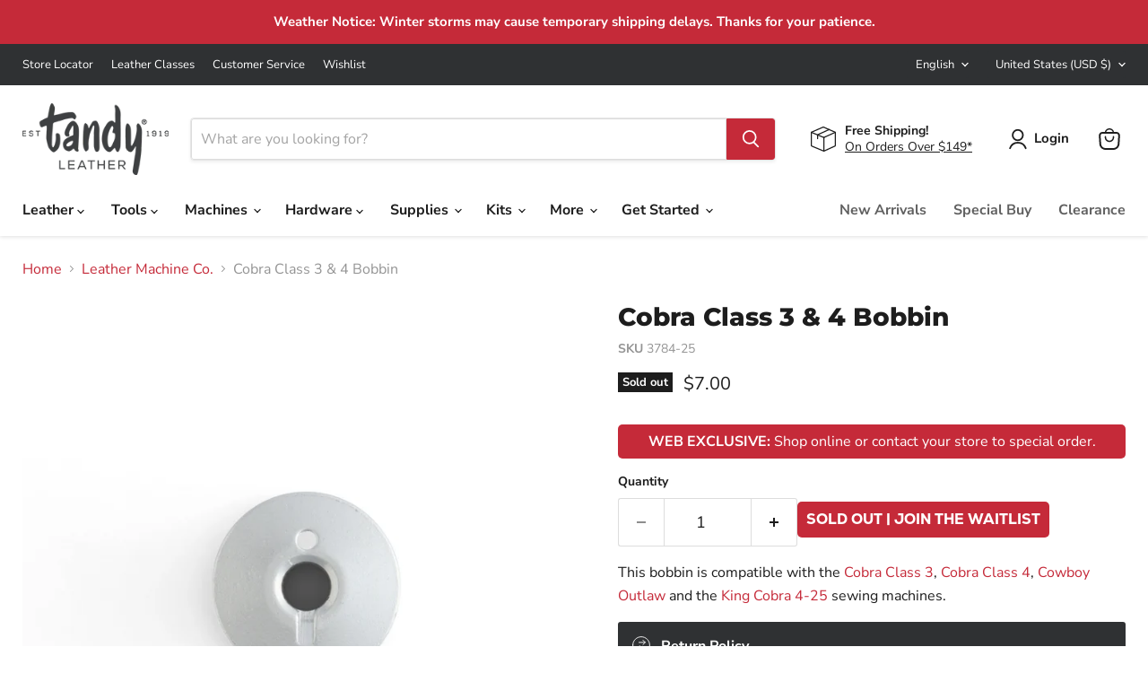

--- FILE ---
content_type: text/html; charset=utf-8
request_url: https://tandyleather.com/collections/all/products/cobra-class-3-and-4-bobbin?view=recently-viewed
body_size: 916
content:









  












<div  class="productgrid--item  imagestyle--medium        product-recently-viewed-card    "
  data-product-item
  data-product-quickshop-url="/collections/all/products/cobra-class-3-and-4-bobbin"
  
    data-recently-viewed-card
  
>
  <div class="productitem" data-product-item-content>
    
    
    
    

    

    

    <div class="productitem__container">
      <div class="product-recently-viewed-card-time" data-product-handle="cobra-class-3-and-4-bobbin">
      <button
        class="product-recently-viewed-card-remove"
        aria-label="close"
        data-remove-recently-viewed
      >
        


                                                                        <svg class="icon-remove "    aria-hidden="true"    focusable="false"    role="presentation"    xmlns="http://www.w3.org/2000/svg" width="10" height="10" viewBox="0 0 10 10" xmlns="http://www.w3.org/2000/svg">      <path fill="currentColor" d="M6.08785659,5 L9.77469752,1.31315906 L8.68684094,0.225302476 L5,3.91214341 L1.31315906,0.225302476 L0.225302476,1.31315906 L3.91214341,5 L0.225302476,8.68684094 L1.31315906,9.77469752 L5,6.08785659 L8.68684094,9.77469752 L9.77469752,8.68684094 L6.08785659,5 Z"></path>    </svg>                                              

      </button>
    </div>

      <div class="productitem__image-container">

                    
            <!-- Swym Wishlist Plus EPI Button -->
            <button
              aria-label="Add Cobra Class 3 &amp; 4 Bobbin to your Wishlist"
              data-with-epi="true"
              class="swym-button swym-add-to-wishlist-view-product product_8579099230339"
              data-swaction="addToWishlist"
              data-product-id="8579099230339"
              data-variant-id="45233623990403"
              data-product-url="https://tandyleather.com/products/cobra-class-3-and-4-bobbin"
            ></button>
        
        <a
          class="productitem--image-link"
          href="/collections/all/products/cobra-class-3-and-4-bobbin"
          tabindex="-1"
          data-product-page-link
        >
          <figure
            class="productitem--image"
            data-product-item-image
            
          >
            <!-- Swym Wishlist Plus EPI Button -->
            
              
                
                

  
    <noscript data-rimg-noscript>
      <img
        
          src="//tandyleather.com/cdn/shop/files/3784-25-COBRA-CLASS-3-AND-4-BOBBIN-SILO-2_512x512.jpg?v=1742479475"
        

        alt=""
        data-rimg="noscript"
        srcset="//tandyleather.com/cdn/shop/files/3784-25-COBRA-CLASS-3-AND-4-BOBBIN-SILO-2_512x512.jpg?v=1742479475 1x, //tandyleather.com/cdn/shop/files/3784-25-COBRA-CLASS-3-AND-4-BOBBIN-SILO-2_1024x1024.jpg?v=1742479475 2x, //tandyleather.com/cdn/shop/files/3784-25-COBRA-CLASS-3-AND-4-BOBBIN-SILO-2_1536x1536.jpg?v=1742479475 3x, //tandyleather.com/cdn/shop/files/3784-25-COBRA-CLASS-3-AND-4-BOBBIN-SILO-2_2048x2048.jpg?v=1742479475 4x"
        class="productitem--image-alternate"
        
        
      >
    </noscript>
  

  <img
    
      src="//tandyleather.com/cdn/shop/files/3784-25-COBRA-CLASS-3-AND-4-BOBBIN-SILO-2_512x512.jpg?v=1742479475"
    
    alt=""

    
      data-rimg="lazy"
      data-rimg-scale="1"
      data-rimg-template="//tandyleather.com/cdn/shop/files/3784-25-COBRA-CLASS-3-AND-4-BOBBIN-SILO-2_{size}.jpg?v=1742479475"
      data-rimg-max="2500x2500"
      data-rimg-crop="false"
      
      srcset="data:image/svg+xml;utf8,<svg%20xmlns='http://www.w3.org/2000/svg'%20width='512'%20height='512'></svg>"
    

    class="productitem--image-alternate"
    
    
  >



  <div data-rimg-canvas></div>


              
              

  
    <noscript data-rimg-noscript>
      <img
        
          src="//tandyleather.com/cdn/shop/files/3784-25-COBRA-CLASS-3-AND-4-BOBBIN-SILO-1_1_512x512.jpg?v=1742479475"
        

        alt=""
        data-rimg="noscript"
        srcset="//tandyleather.com/cdn/shop/files/3784-25-COBRA-CLASS-3-AND-4-BOBBIN-SILO-1_1_512x512.jpg?v=1742479475 1x, //tandyleather.com/cdn/shop/files/3784-25-COBRA-CLASS-3-AND-4-BOBBIN-SILO-1_1_1024x1024.jpg?v=1742479475 2x, //tandyleather.com/cdn/shop/files/3784-25-COBRA-CLASS-3-AND-4-BOBBIN-SILO-1_1_1536x1536.jpg?v=1742479475 3x, //tandyleather.com/cdn/shop/files/3784-25-COBRA-CLASS-3-AND-4-BOBBIN-SILO-1_1_2048x2048.jpg?v=1742479475 4x"
        class="productitem--image-primary"
        
        
      >
    </noscript>
  

  <img
    
      src="//tandyleather.com/cdn/shop/files/3784-25-COBRA-CLASS-3-AND-4-BOBBIN-SILO-1_1_512x512.jpg?v=1742479475"
    
    alt=""

    
      data-rimg="lazy"
      data-rimg-scale="1"
      data-rimg-template="//tandyleather.com/cdn/shop/files/3784-25-COBRA-CLASS-3-AND-4-BOBBIN-SILO-1_1_{size}.jpg?v=1742479475"
      data-rimg-max="2500x2500"
      data-rimg-crop="false"
      
      srcset="data:image/svg+xml;utf8,<svg%20xmlns='http://www.w3.org/2000/svg'%20width='512'%20height='512'></svg>"
    

    class="productitem--image-primary"
    
    
  >



  <div data-rimg-canvas></div>


            

            


























<span class="productitem__badge productitem__badge--soldout">
    <strong>Sold out</strong>
  </span>

            <span class="visually-hidden">Cobra Class 3 & 4 Bobbin</span>
          </figure>
        </a>
      </div><div class="productitem--info">
        
          
        

        

        <h2 class="productitem--title">
          <a href="/collections/all/products/cobra-class-3-and-4-bobbin" data-product-page-link>
            Cobra Class 3 & 4 Bobbin
          </a>
        </h2>

        
          
        

        
          






























<div class="price productitem__price ">
  
    <div
      class="price__compare-at "
      data-price-compare-container
    >

      
        <span class="money price__original" data-price-original></span>
      
    </div>


    
      
      <div class="price__compare-at--hidden" data-compare-price-range-hidden>
        
          <span class="visually-hidden">Original price</span>
          <span class="money price__compare-at--min" data-price-compare-min>
            $7.00
          </span>
          -
          <span class="visually-hidden">Original price</span>
          <span class="money price__compare-at--max" data-price-compare-max>
            $7.00
          </span>
        
      </div>
      <div class="price__compare-at--hidden" data-compare-price-hidden>
        <span class="visually-hidden">Original price</span>
        <span class="money price__compare-at--single" data-price-compare>
          
        </span>
      </div>
    
  

  <div class="price__current  " data-price-container>

    

    
      
      
      <span class="money" data-price>
        $7.00
      </span>
    
    
  </div>

  
    
    <div class="price__current--hidden" data-current-price-range-hidden>
      
        <span class="money price__current--min" data-price-min>$7.00</span>
        -
        <span class="money price__current--max" data-price-max>$7.00</span>
      
    </div>
    <div class="price__current--hidden" data-current-price-hidden>
      <span class="visually-hidden">Current price</span>
      <span class="money" data-price>
        $7.00
      </span>
    </div>
  

  
    
    
    
    

    <div
      class="
        productitem__unit-price
        hidden
      "
      data-unit-price
    >
      <span class="productitem__total-quantity" data-total-quantity></span> | <span class="productitem__unit-price--amount money" data-unit-price-amount></span> / <span class="productitem__unit-price--measure" data-unit-price-measure></span>
    </div>
  

  
</div>


        

        
          

          
            
          
        

        
          <div class="productitem--description">
            <p>This bobbin is compatible with the Cobra Class 3, Cobra Class 4, Cowboy Outlaw and the King Cobra 4-25 sewing machines.</p>

            
          </div>
        
      </div>

      
    </div>
  </div>

  
</div>
</li>


--- FILE ---
content_type: text/css
request_url: https://tandyleather.com/cdn/shop/t/346/assets/custom.css?v=2439254243130162031750300149
body_size: 2736
content:
.swym-button.swym-add-to-wishlist-view-product{z-index:1}@media (max-width: 1024px){#shopify-section-template--16259638755459__b06c2b94-62ee-49a9-bdcc-c50ff63d7b66 section.pxs-image-with-text,#shopify-section-template--16259638755459__38c87b4a-b9ea-4b3d-9380-f4517e973ec5 section.pxs-image-with-text{max-width:82%}}@media (max-width: 851px){#shopify-section-template--16259638755459__ae3fab59-992f-48a9-abd1-d9f0b6274a9f h2.rich-text-heading{margin-top:-24px}.page-commercial-division .pxs-image-with-text-section:first-child{margin-top:3.75rem}.page-commercial-division .rich-text--container{margin-top:78px}}@media (max-width: 820px){#shopify-section-template--16259638755459__9fdbaa25-cbeb-4307-9d0c-5f63228d9d64 .rte .join-bg{font-size:39px}}@media (max-width: 812px){#shopify-section-template--16259638755459__ae3fab59-992f-48a9-abd1-d9f0b6274a9f h2.rich-text-heading{margin-top:-46px}#shopify-section-template--16259638755459__b6e33c4c-cec0-4419-909e-1bc08cd2fbbc h2.rich-text-heading,#shopify-section-template--16259638755459__cdd2f5e7-54b8-4cca-ad2e-784874ce2a80 h2.rich-text-heading{font-size:2.4em}#shopify-section-template--16259638755459__9fdbaa25-cbeb-4307-9d0c-5f63228d9d64 .rte .join-bg{font-size:28px}#shopify-section-template--16259638755459__b06c2b94-62ee-49a9-bdcc-c50ff63d7b66 section.pxs-image-with-text,#shopify-section-template--16259638755459__38c87b4a-b9ea-4b3d-9380-f4517e973ec5 section.pxs-image-with-text{max-width:90%}}@media (max-width: 768px){#shopify-section-template--16259638755459__b06c2b94-62ee-49a9-bdcc-c50ff63d7b66 section.pxs-image-with-text,#shopify-section-template--16259638755459__38c87b4a-b9ea-4b3d-9380-f4517e973ec5 section.pxs-image-with-text{max-width:94%}}@media (max-width: 740px){#shopify-section-template--16259638755459__b06c2b94-62ee-49a9-bdcc-c50ff63d7b66 section.pxs-image-with-text{max-width:90%}}@media (max-width: 667px){#shopify-section-template--16259638755459__ae3fab59-992f-48a9-abd1-d9f0b6274a9f h2.rich-text-heading{margin-top:-102px}#shopify-section-template--16259638755459__9fdbaa25-cbeb-4307-9d0c-5f63228d9d64 .custom-html--container{margin-top:-.875rem}}@media (max-width: 540px){#shopify-section-template--16259638755459__9fdbaa25-cbeb-4307-9d0c-5f63228d9d64 .rte .join-bg{font-size:20px}}@media (max-width: 414px){.page-commercial-division .pxs-image-with-text-section:first-child{margin-top:1.75rem}#shopify-section-template--16259638755459__ae3fab59-992f-48a9-abd1-d9f0b6274a9f h2.rich-text-heading{margin-top:-116px;font-size:22px}#shopify-section-template--16259638755459__b6e33c4c-cec0-4419-909e-1bc08cd2fbbc h2.rich-text-heading,#shopify-section-template--16259638755459__cdd2f5e7-54b8-4cca-ad2e-784874ce2a80 h2.rich-text-heading{font-size:1.7em}#shopify-section-template--16259638755459__b06c2b94-62ee-49a9-bdcc-c50ff63d7b66 section.pxs-image-with-text{max-width:100%}#shopify-section-template--16259638755459__9fdbaa25-cbeb-4307-9d0c-5f63228d9d64 .rte .join-bg{font-size:16px}}@media (max-width: 360px){#shopify-section-template--16259638755459__9fdbaa25-cbeb-4307-9d0c-5f63228d9d64 .rte .join-bg{font-size:15px}}@media (max-width: 280px){#shopify-section-template--16259638755459__ae3fab59-992f-48a9-abd1-d9f0b6274a9f h2.rich-text-heading{font-size:16px}}@media (max-width: 1366px){#shopify-section-template--16259638788227__b8f8be5c-5766-4a88-bb3a-6f020b0b515e h2.image-with-text__heading,#shopify-section-template--16259638788227__9230c923-cb62-40b2-92bf-42578cbb7b15 h2.image-with-text__heading,#shopify-section-template--16259638788227__f225193a-c081-48dc-b2f5-fc3069423f01 h2.image-with-text__heading,#shopify-section-template--16259638788227__ed8abbdd-bb00-4fc3-8481-03dd8ab24946 h2.image-with-text__heading{font-size:2em}}@media (max-width: 736px){#shopify-section-template--16259638788227__d8277fe0-62f9-43e7-a087-b6045d043b3a h2.pxs-image-with-text-heading{font-size:20px}}#shopify-section-template--16260132962435__c5236d1d-839f-4b93-bed3-7ab3eabef9d2 .flex-section{display:flex;align-items:center;justify-content:space-between}@media (max-width: 1180px){#shopify-section-template--16260094427267__71a47919-8992-437f-9968-bae788a5fb0a h2.pxs-image-with-text-heading{font-size:44px}#shopify-section-template--16260094427267__71a47919-8992-437f-9968-bae788a5fb0a h2.pxs-image-with-text-subheading{font-size:26px}}@media (max-width: 1024px){#shopify-section-template--16260094427267__71a47919-8992-437f-9968-bae788a5fb0a h2.pxs-image-with-text-heading{font-size:42px}#shopify-section-template--16260094427267__71a47919-8992-437f-9968-bae788a5fb0a div.pxs-image-with-text-subheading{font-size:24px}#shopify-section-template--16260132962435__87f41b89-64d6-4737-97c9-c4ab08acfc06 h2.promo-block--header{font-size:19px}}@media (max-width: 915px){#shopify-section-template--16260094427267__71a47919-8992-437f-9968-bae788a5fb0a h2.pxs-image-with-text-heading{font-size:30px}#shopify-section-template--16260094427267__71a47919-8992-437f-9968-bae788a5fb0a div.pxs-image-with-text-subheading{font-size:18px}#shopify-section-template--16260094427267__1740fd65-9349-4d39-9dca-b8b41badf704 h2.image-with-text__heading{font-size:28px}#shopify-section-template--16260094427267__1740fd65-9349-4d39-9dca-b8b41badf704 div.image-with-text__text.pxu-lia-element{font-size:20px}#shopify-section-template--16260094427267__8e172ab0-ba35-4164-860a-f9024539a855 h2.home-section--title{font-size:26px}#shopify-section-template--16260094427267__8a0b7607-3e0d-4b4a-9020-b7ac8cf5bd86 div.rich-text-content,#shopify-section-template--16260094427267__c23260d6-0174-4ed3-b835-323c3ae81eed div.rich-text-content,#shopify-section-template--16260094427267__16ed8e03-1582-41b8-8838-cebf7c9e8f8d div.rich-text-content{font-size:24px}#shopify-section-template--16260094427267__8a0b7607-3e0d-4b4a-9020-b7ac8cf5bd86 h2.rich-text-heading,#shopify-section-template--16260094427267__c23260d6-0174-4ed3-b835-323c3ae81eed h2.rich-text-heading,#shopify-section-template--16260094427267__16ed8e03-1582-41b8-8838-cebf7c9e8f8d h2.rich-text-heading{font-size:34px}}@media (max-width: 540px){#shopify-section-template--16260094427267__8e172ab0-ba35-4164-860a-f9024539a855 h2.home-section--title{font-size:24px}}@media (max-width: 414px){#shopify-section-template--16260094427267__71a47919-8992-437f-9968-bae788a5fb0a h2.pxs-image-with-text-heading{font-size:23px}#shopify-section-template--16260094427267__71a47919-8992-437f-9968-bae788a5fb0a div.pxs-image-with-text-subheading{font-size:14px}#shopify-section-template--16260094427267__8a0b7607-3e0d-4b4a-9020-b7ac8cf5bd86 h2.rich-text-heading,#shopify-section-template--16260094427267__c23260d6-0174-4ed3-b835-323c3ae81eed h2.rich-text-heading,#shopify-section-template--16260094427267__16ed8e03-1582-41b8-8838-cebf7c9e8f8d h2.rich-text-heading{font-size:30px}#shopify-section-template--16260094427267__8a0b7607-3e0d-4b4a-9020-b7ac8cf5bd86 div.rich-text-content,#shopify-section-template--16260094427267__c23260d6-0174-4ed3-b835-323c3ae81eed div.rich-text-content,#shopify-section-template--16260094427267__16ed8e03-1582-41b8-8838-cebf7c9e8f8d div.rich-text-content,#shopify-section-template--16260094427267__8e172ab0-ba35-4164-860a-f9024539a855 h2.home-section--title{font-size:18px}#shopify-section-template--16260132962435__c5236d1d-839f-4b93-bed3-7ab3eabef9d2 .flex-section{display:block;text-align:center}#shopify-section-template--16260132962435__87f41b89-64d6-4737-97c9-c4ab08acfc06 h2.home-section--title,#shopify-section-template--16260132962435__10efd7ab-074e-4fd2-982d-e241d5150e1f h2.home-section--title{font-size:28px}}@media (max-width: 393px){#shopify-section-template--16260094427267__71a47919-8992-437f-9968-bae788a5fb0a h2.pxs-image-with-text-heading{font-size:22px}#shopify-section-template--16260094427267__8e172ab0-ba35-4164-860a-f9024539a855 h2.home-section--title{font-size:15px}#shopify-section-template--16260094427267__8a0b7607-3e0d-4b4a-9020-b7ac8cf5bd86 h2.rich-text-heading,#shopify-section-template--16260094427267__c23260d6-0174-4ed3-b835-323c3ae81eed h2.rich-text-heading,#shopify-section-template--16260094427267__16ed8e03-1582-41b8-8838-cebf7c9e8f8d h2.rich-text-heading{font-size:26px}}.page-the-tandy-veg-tan-difference .home-section--title{font-size:1.875em;text-align:left}.page-the-tandy-veg-tan-difference .down-arrow{display:flex;justify-content:center;margin-top:-16%;max-width:50%}.page-the-tandy-veg-tan-difference .down-arrow img{width:6%}.page-the-tandy-veg-tan-difference .tl-columns{display:grid;grid-auto-flow:column;grid-auto-column:1fr;gap:2em}.page-the-tandy-veg-tan-difference .tl-column-mid{border-left:1px solid;border-right:1px solid;padding:0 37px}.page-the-tandy-veg-tan-difference .promo-block--header.pxu-lia-element{font-size:22px}.page-the-tandy-veg-tan-difference .hide-cut{width:62%}.page-the-tandy-veg-tan-difference .tan-img-1{width:78%}.page-the-tandy-veg-tan-difference .tan-img-2,.page-the-tandy-veg-tan-difference .tan-img-3{display:block;margin-bottom:.25rem;width:41%}.page-the-tandy-veg-tan-difference .grades-icon{text-align:center}.page-the-tandy-veg-tan-difference .grade-icon{width:100px}.page-the-tandy-veg-tan-difference .article-table .row{margin-left:0}.page-the-tandy-veg-tan-difference .row{display:flex;margin-left:-20px;margin-right:-20px}.page-the-tandy-veg-tan-difference .col-first{margin-top:.3rem}.page-the-tandy-veg-tan-difference .row .col-4{width:calc(100% / 3 - .1px);padding:0 20px 0 0}.page-the-tandy-veg-tan-difference .weight--container p{line-height:1.2;width:99.65%}.page-the-tandy-veg-tan-difference .icon-odd{text-align:right}.page-the-tandy-veg-tan-difference .row .col-6{width:50%;padding:0 20px}.page-the-tandy-veg-tan-difference .icon-1 img{width:98px}.page-the-tandy-veg-tan-difference .icon-2 img,.page-the-tandy-veg-tan-difference .icon-3 img,.page-the-tandy-veg-tan-difference .icon-4 img{width:75px}.page-the-tandy-veg-tan-difference .article-table table{margin-top:.3rem;width:100%}.page-the-tandy-veg-tan-difference .article-table td{padding:0 16px 10px 0;border-bottom:1px solid}.page-the-tandy-veg-tan-difference .article-table .ounce{font-size:1.25rem;line-height:1.5}.page-the-tandy-veg-tan-difference .article-table .no-border{border-bottom:transparent}.page-the-tandy-veg-tan-difference .article-table .right-table{padding-left:20px;margin-left:-5.26rem;border-left:1px solid}.page-the-tandy-veg-tan-difference .article-table:before,.page-the-tandy-veg-tan-difference .article-table:after{content:"";display:block;margin:0 auto;width:100%;border-bottom:1px solid}#shopify-section-template--16260641390723__4c79b572-e952-426f-aeac-c529390adff5 .custom-liquid--container{margin-top:10.5rem}.page-the-tandy-veg-tan-difference .row .col-6.icon-1,.page-the-tandy-veg-tan-difference .row .col-6.icon-3{text-align:right}.page-the-tandy-veg-tan-difference .weight-table{display:flex;justify-content:center;width:100%}@media (max-width: 1180px){.page-the-tandy-veg-tan-difference .down-arrow{margin-top:-14%}}@media (max-width: 1024px){.page-the-tandy-veg-tan-difference .down-arrow{margin-top:-12%}.page-the-tandy-veg-tan-difference .col-first{margin-top:20px}.page-the-tandy-veg-tan-difference .tan-img-1{width:100%}.page-the-tandy-veg-tan-difference .tan-img-2,.page-the-tandy-veg-tan-difference .tan-img-3{width:59%}.page-the-tandy-veg-tan-difference .hide-cut{width:80%}.page-the-tandy-veg-tan-difference .row .col-6.icon-left{padding-left:0}.page-the-tandy-veg-tan-difference .article-table .row{flex-direction:column;align-items:center}.page-the-tandy-veg-tan-difference .row-mobile{display:inline-flex;padding:0}.page-the-tandy-veg-tan-difference .article-table .row{margin-left:-10px}.page-the-tandy-veg-tan-difference .row .col-6.icon-1,.page-the-tandy-veg-tan-difference .row .col-6.icon-3{margin-bottom:16px}.page-the-tandy-veg-tan-difference .weight-table{padding-top:20px}}@media (max-width: 915px){.page-the-tandy-veg-tan-difference .down-arrow{margin-top:-8%}}@media (max-width: 844px){.page-the-tandy-veg-tan-difference .weight-icons{margin-left:-15px}}@media (max-width: 812px){.page-the-tandy-veg-tan-difference .down-arrow{margin-top:-10%}.page-the-tandy-veg-tan-difference .left-table{margin-right:30px}}@media (max-width: 768px){#shopify-section-template--16260641390723__b55ae166-721e-4b01-9e2c-ade5f2975200 div.pxs-image-with-text-subheading{font-size:.95em}.page-the-tandy-veg-tan-difference section div.tl-columns{display:block}.page-the-tandy-veg-tan-difference .tan-img-1{width:56%}.page-the-tandy-veg-tan-difference .tan-img-2,.page-the-tandy-veg-tan-difference .tan-img-3{width:28%}.page-the-tandy-veg-tan-difference .hide-cut{width:48%}.page-the-tandy-veg-tan-difference .hide-cut{display:block;margin:0 auto;width:48%}.page-the-tandy-veg-tan-difference .tl-column-mid{border-left:none;border-right:none;padding:0}.page-the-tandy-veg-tan-difference .tl-column-mid{padding:20px 0;border-top:1px solid #000;border-bottom:1px solid #000;border-left:none;border-right:none}.page-the-tandy-veg-tan-difference .grades-icon{margin-bottom:20px}.page-the-tandy-veg-tan-difference .tl-column-3{margin-top:20px}.page-the-tandy-veg-tan-difference .article-table .col-4.right-table{padding-left:15px;margin-left:-1.26rem}.page-the-tandy-veg-tan-difference .row .col-4{padding:0}.page-the-tandy-veg-tan-difference .left-table{margin-right:19px}.page-the-tandy-veg-tan-difference .article-table table{width:108%}.page-the-tandy-veg-tan-difference .weight-icons{margin-left:12px}}@media (max-width: 736px){.page-the-tandy-veg-tan-difference .left-table{margin-right:0}}@media (max-width: 720px){.page-the-tandy-veg-tan-difference .weight-table{width:106%}}@media (max-width: 653px){.page-the-tandy-veg-tan-difference .down-arrow{max-width:inherit}}@media (max-width: 540px){.page-the-tandy-veg-tan-difference .weight-table{width:126%}.page-the-tandy-veg-tan-difference .row .col-6.icon-1,.page-the-tandy-veg-tan-difference .row .col-6.icon-2{margin-left:-38px}}@media (max-width: 414px){.page-the-tandy-veg-tan-difference .down-arrow{margin-top:-20%}.page-the-tandy-veg-tan-difference .weight-icons{display:inline-flex;align-items:center;margin-left:-15px}.page-the-tandy-veg-tan-difference .tan-img-1{width:86%}.page-the-tandy-veg-tan-difference .tan-img-2,.page-the-tandy-veg-tan-difference .tan-img-3{width:46%}.page-the-tandy-veg-tan-difference .hide-cut{width:68%}.page-the-tandy-veg-tan-difference .left-table{margin-right:18px}.page-the-tandy-veg-tan-difference .article-table table{width:112%}.page-the-tandy-veg-tan-difference .weight-table{width:113%}.page-the-tandy-veg-tan-difference .article-table .col-4.right-table{padding-left:12px}}@media (max-width: 390px){.page-the-tandy-veg-tan-difference .row .col-4{padding-right:4px}.page-the-tandy-veg-tan-difference .weight-table{width:122%}}@media (max-width: 360px){.page-the-tandy-veg-tan-difference .promo-block--header.pxu-lia-element{font-size:21px}}.page-leatherbound-legacy .article-row .article-header a{position:absolute;left:0;top:0;width:100%;height:100%}.page-leatherbound-legacy .article-row .article-header a .thumb-overlay{position:absolute;left:0;top:0;width:100%;height:100%;z-index:1;background-color:#0000001a}.page-leatherbound-legacy .article-row .article-header a .play{position:absolute;left:50%;top:50%;background-size:50%;background-repeat:no-repeat;width:91px;height:64px;opacity:.8;margin-top:-32px;margin-left:-15px;z-index:2}.page-leatherbound-legacy .play{background-image:url(/cdn/shop/t/119/assets/play.png?v=1646933385);width:91px;height:125px;opacity:.65;transition:opacity .3s ease-in-out}.page-leatherbound-legacy .article-subhead{color:#c52a39}.page-leatherbound-legacy .tl-explore-tandy-tv{margin-top:12px;margin-bottom:24px}.page-leatherbound-legacy .tandy-tv-row a{color:initial}.page-leatherbound-legacy .tl-center,.page-tandy-leather-classes h2{text-align:center}.page-leatherbound-legacy .row{display:flex;margin-left:-20px;margin-right:-20px}.page-leatherbound-legacy .custom-liquid--container .inner-content h2,.page-leatherbound-legacy .custom-liquid--container .inner-content h3,.page-leatherbound-legacy .custom-liquid--container .bottom-content{color:#fff}.page-leatherbound-legacy .row .col-6{width:50%;padding:0 20px}.page-leatherbound-legacy .bottom-content.col-6{display:flex;justify-content:center;padding:50px 40px;background-size:cover;background-repeat:no-repeat}.page-leatherbound-legacy .bottom-content a{color:#000!important;background:#fff;border:1px solid #fff}.page-leatherbound-legacy .bottom-content{display:flex;align-items:center;padding:50px 40px;background-size:cover;background-repeat:no-repeat}.page-leatherbound-legacy .rich-text-wide{max-width:53.125rem}.page-leather-together-foundation .promo-block--text{font-size:18px}.page-leather-together-foundation .rte a{color:initial}.page-leather-together-foundation .promo-grid--inner a.promo-block--content{min-height:500px}.page-careers .pxs-image-with-text-wrapper{max-width:78%;margin:0 auto}.tl-store-landing-page .page-content.rte{display:none}.tl-store-landing-page .row{display:flex;margin-left:-20px;margin-right:-20px}.tl-store-landing-page #landing-template .store-row .col-6{padding:0 20px;width:100%}.tl-store-landing-page #landing-template .land-meta{padding:0 20px 50px;width:100%;max-width:850px}.tl-store-landing-page #landing-template .land-meta>img{object-fit:contain;width:100%}.tl-store-landing-page #landing-template .store-header{display:flex}.tl-store-landing-page #landing-template .store-header img{object-fit:contain;padding:24px 15px;height:100px}.tl-store-landing-page #landing-template h1{margin:.67em 0 0}.tl-store-landing-page #landing-template .land-meta-container h2,.tl-store-landing-page #landing-template .store-details h2{font-family:big-caslon-fb,serif!important;font-size:20px;line-height:1.4}.tl-store-landing-page #landing-template h2{margin-top:.42em;color:#ccc}.tl-store-landing-page #landing-template .land-info-container{display:flex;align-items:flex-start;justify-content:flex-start;letter-spacing:1px}.tl-store-landing-page #landing-template .land-meta-container h3,.tl-store-landing-page #landing-template .store-details h3{font-size:12px;font-weight:600;color:#c52a39;text-transform:uppercase;margin-top:20px;margin-bottom:25px}.tl-store-landing-page #landing-template .land-info-container h3{font-size:17px;font-weight:600;margin-bottom:5px}.tl-store-landing-page #landing-template .land-meta-container h3{margin-top:10px}.tl-store-landing-page #landing-template .land-info-container p{font-size:17px;font-weight:300;line-height:1.4;margin-top:5px}.tl-store-landing-page #landing-template .tl-cta{display:flex;align-items:center}.tl-store-landing-page #landing-template .land-meta-container p,.tl-store-landing-page #landing-template .store-details p{font-size:17px}.tl-store-landing-page #landing-template .store-details{margin-bottom:60px}.tl-store-landing-page #landing-template .land-map p{margin:0;height:100%;width:100%}.tl-store-landing-page #landing-template .land-map iframe{height:100%;width:100%}@media (min-width: 500px){.tl-store-landing-page #landing-template .land-hours{margin-right:40px}}.newsletter-success-button a{color:#fff}.page-art-of-gifting .promo-grid__columns--4 .promo-block--content-wrapper{padding-top:12px;padding-bottom:12px;background:#000}.page-art-of-gifting .promo-grid__columns--4 .promo-block--header.pxu-lia-element{font-size:16px;font-weight:700}.page-art-of-gifting .promo-grid__columns--4 .promo-block--content.promo-block--content-align-bottom-center{padding:1.75rem 0 0}.page-art-of-gifting .button-primary:not(.disabled):hover,.page-art-of-gifting .rte a{color:#fff}.page-art-of-gifting .promo-grid__columns--4 .promo-block--text.pxu-lia-element{font-size:14px}.page-art-of-gifting .tl-center,.page-tandy-leather-classes h2{text-align:center}.page-contact-us .rte table{overflow-wrap:break-word;white-space:initial}@media screen and (min-width: 1024px){.page-contact-us .custom-html--container{max-width:50%}}.blog-leathercraft-library #header-image{width:25%;background-position:center;background-size:cover}.blog-leathercraft-library figure.article-image{display:none}.blog--container header{display:none}.blog-tandy-blog #shopify-section-single-leathercraft-library #header,.blog-tandy-blog .tl-legal{display:none}.page-tandypro-by-cobra header+.page-content{max-width:1350px}.page-tandypro-by-cobra .page-title{display:none}.page-tandypro-by-cobra .kld_btn{color:#fff}*:focus-visible{border:2px solid black}.skip-link{position:absolute;left:-10000px;top:0;padding:12px;background-color:#fff;color:#000;border:2px solid black;border-radius:5px;z-index:999999999}.skip-link:focus-visible{left:0}.visually-hidden{position:absolute;left:-10000px}.announcement-bar,.featured-collection__title-card-heading,.utils-viewtoggle-label,.small-promo-content_heading,.productitem__badge,.highlights-banner__heading,.pxs-image-with-text-button,.promo-block--content-wrapper .button-primary,.product__badge{font-weight:unset!important}
/*# sourceMappingURL=/cdn/shop/t/346/assets/custom.css.map?v=2439254243130162031750300149 */


--- FILE ---
content_type: application/x-javascript
request_url: https://cdn.roseperl.com/storelocator-prod/setting/tandyleather-1769454427.js?shop=tandyleather.myshopify.com
body_size: 16324
content:
SCASLSetting={"apikey":"AIzaSyDFDjXvy53vMIwc0Qmx2kUVsf7pCQJD-OI","radius":["50","100","250","500"],"df_radius":100,"df_measurement":"m","selected_tags":[],"selected_wfields":["title","address","state","city","zipcode","web","phone"],"wstyle":"#scasl-window-container #scasl-title{display:block !important}\n#scasl-window-container #scasl-address{display:block !important}\n#scasl-window-container #scasl-state{display:inline-block !important}\n#scasl-window-container #scasl-city{display:inline-block !important}\n#scasl-window-container #scasl-zipcode{display:inline-block !important}\n#scasl-window-container #scasl-web{display:block !important}\n#scasl-window-container #scasl-phone{display:block !important}\n","selected_lfields":["title","address","state","city","zipcode","phone","web"],"lstyle":"#scasl-list-container #scasl-title{display:block !important}\n#scasl-list-container #scasl-address{display:block !important}\n#scasl-list-container #scasl-state{display:inline-block !important}\n#scasl-list-container #scasl-city{display:inline-block !important}\n#scasl-list-container #scasl-zipcode{display:inline-block !important}\n#scasl-list-container #scasl-phone{display:block !important}\n#scasl-list-container #scasl-web{display:block !important}\n","zoom":12,"extrafield":"extrafield","status":1,"autogeocode":1,"alltags":1,"search_bg_color":"#ffffff","search_border_color":"#cccccc","search_border_size":1,"loc_btn_color":"#c32d3d","search_btn_color":"#c32d3d","map_border_color":"#cccccc","map_border_size":1,"map_bg_color":"#ffffff","info_border_color":"#cccccc","info_border_size":1,"info_bg_color":"#ffffff","info_shop_name_color":"#000000","info_shop_info_color":"#555555","info_shop_info_font":"","info_shop_name_font":"","search_font":"","page_title":"Find Our Stores","curr_loc_text":"Current Location","radius_text":"Search Radius","msr_text":"Search Radius Measurement","find_loc_btn_text":"Find My Location","search_btn_text":"Search","filter_tags_text":"Filter Tags","enter_a_location_text":"Enter a location","add_error_alert":"Unable to find address","distance_error_alert":"Unfortunately, our closest location is more than","no_result_title":"No results","no_result_tags":"No locations were found with the given tags. Please modify your selections or input.","max_results":100,"scasl_phone_label":"","scasl_fax_label":"","scasl_email_label":"","scasl_schedule_label":"","map_style_name":"default","map_style_data":"","no_result_go_to_home_page":"Go to home page","default_view":0,"default_latitude":"32.6675069","default_longitude":"-97.2999387","filter_tags_by":"and","default_view_zoom":12,"restric_country":[],"restric_country_text":"","miles_text":"miles","kilometers_text":"kilometers","cluster":1,"max_result_in_first_loading":5000,"no_limit_text":"No Limit","query_url":0,"clusters_style":"default","clustering_custom":"{\"cluster_color_level_1\":\"#ffffff\",\"cluster_image_level_1\":\"https:\\\/\\\/developers.google.com\\\/maps\\\/documentation\\\/javascript\\\/examples\\\/markerclusterer\\\/m1.png\",\"cluster_color_level_2\":\"#ffffff\",\"cluster_image_level_2\":\"https:\\\/\\\/developers.google.com\\\/maps\\\/documentation\\\/javascript\\\/examples\\\/markerclusterer\\\/m2.png\",\"cluster_color_level_3\":\"#ffffff\",\"cluster_image_level_3\":\"https:\\\/\\\/developers.google.com\\\/maps\\\/documentation\\\/javascript\\\/examples\\\/markerclusterer\\\/m3.png\",\"cluster_color_level_4\":\"#ffffff\",\"cluster_image_level_4\":\"https:\\\/\\\/developers.google.com\\\/maps\\\/documentation\\\/javascript\\\/examples\\\/markerclusterer\\\/m4.png\",\"cluster_color_level_5\":\"#ffffff\",\"cluster_image_level_5\":\"https:\\\/\\\/developers.google.com\\\/maps\\\/documentation\\\/javascript\\\/examples\\\/markerclusterer\\\/m5.png\"}","no_result_url":"","autocomplete_option":"address","store_sort":"default","view_map_btn_text":"View Map","created_at":"2020-04-23T18:34:26.000000Z","unlimited_search_radius":1,"dynamic_view":0,"dynamic_view_realtime":0,"pegman":1,"map_satellite_option":1,"zoom_control":1,"restricted_map_view":0,"display_operating_hours":0,"operating_hours":"","date_overrides":"","location_is_disabled_alert":"Location Is Disabled","location_is_disabled_text":"Location Is Disabled","kilometer_unit_text":"Kilometer Measurement","meter_unit_text":"Mile Measurement","more_text":"More","less_text":"Less","list_text":"List","map_text":"Map","direction_text":"Direction","image_position":"beside","image_size":"medium","open_text":"Open","opens_text":"Opens","open_now_text":"Open Now","closed_text":"Closed","closes_text":"Closes","closes_soon_text":"Closes Soon","monday_text":"Monday","tuesday_text":"Tuesday","wednesday_text":"Wednesday","thursday_text":"Thursday","friday_text":"Friday","saturday_text":"Saturday","sunday_text":"Sunday","hours_might_differ":"Hours Might Differ","monday_acronym_text":"Mon","tuesday_acronym_text":"Tue","wednesday_acronym_text":"Wed","thursday_acronym_text":"Thu","friday_acronym_text":"Fri","saturday_acronym_text":"Sat","sunday_acronym_text":"Sun","address_icon":"{\"image\":\"<path fill-rule=\\\"evenodd\\\" d=\\\"M18 8c0-4.42-3.58-8-8-8s-8 3.58-8 8c0 .15 0 .29.01.44.13 3.55 1.99 7.62 7.13 11.29.51.36 1.21.36 1.72 0 5.14-3.67 7-7.74 7.13-11.29.01-.15.01-.29.01-.44zm-5.879 2.121a2.996 2.996 0 0 0 0-4.242 2.996 2.996 0 0 0-4.242 0 2.996 2.996 0 0 0 0 4.242 2.996 2.996 0 0 0 4.242 0z\\\"><\/path>\",\"align\":\"left\",\"status\":1}","phone_icon":"{\"status\":0,\"align\":\"left\",\"image\":\"<path d=\\\"m7.876 6.976-.534-2.67a1.5 1.5 0 0 0-1.471-1.206h-3.233c-.86 0-1.576.727-1.537 1.586.461 10.161 5.499 14.025 14.415 14.413.859.037 1.584-.676 1.584-1.535v-3.235a1.5 1.5 0 0 0-1.206-1.471l-2.67-.534a1.5 1.5 0 0 0-1.636.8l-.488.975c-2 0-5-3-5-5l.975-.488c.606-.302.934-.972.801-1.635z\\\"><\/path>\"}","email_icon":"{\"status\":0,\"align\":\"left\",\"image\":\"<path d=\\\"M0 5.324v10.176a1.5 1.5 0 0 0 1.5 1.5h17a1.5 1.5 0 0 0 1.5-1.5v-10.176l-9.496 5.54a1 1 0 0 1-1.008 0l-9.496-5.54z\\\"><\/path><path d=\\\"M19.443 3.334a1.494 1.494 0 0 0-.943-.334h-17a1.49 1.49 0 0 0-.943.334l9.443 5.508 9.443-5.508z\\\"><\/path>\"}","fax_icon":"{\"status\":0,\"align\":\"left\",\"image\":\"<path fill-rule=\\\"evenodd\\\" d=\\\"M4 2.5a1.5 1.5 0 0 1 1.5-1.5h9a1.5 1.5 0 0 1 1.5 1.5v2.5h1.5a1.5 1.5 0 0 1 1.5 1.5v6a1.5 1.5 0 0 1-1.5 1.5h-1.5v4a1 1 0 0 1-1 1h-10a1 1 0 0 1-1-1v-4h-1.5a1.5 1.5 0 0 1-1.5-1.5v-6a1.5 1.5 0 0 1 1.5-1.5h1.5v-2.5Zm10 14.5v-5h-8v5h8Zm3-8a1 1 0 1 1-2 0 1 1 0 0 1 2 0Zm-3-6h-8v2h8v-2Z\\\"><\/path>\"}","web_url_icon":"{\"image\":\"<path d=\\\"M13.903 8c.06.629.097 1.292.097 2a1 1 0 0 1-2 0c0-.713-.039-1.378-.105-2h-3.803c-.139 1.33-.14 2.67-.004 4h1.912a1 1 0 0 1 0 2h-1.584c.469 2.08 1.202 3.41 1.585 4 0 0 .789.013.926.002a1.008 1.008 0 0 1 1.07.925 1 1 0 0 1-.924 1.07c-.094.007-1.073.003-1.073.003-5.514 0-10-4.486-10-10 0-5.515 4.486-10 10-10s10 4.485 10 10c0 .379-.036.749-.079 1.116a1.001 1.001 0 0 1-1.987-.233c.035-.291.066-.583.066-.883 0-.692-.098-1.36-.263-2h-3.834zm-3.915-5.964c-.386.606-1.1 1.931-1.564 3.964h3.137c-.466-2.033-1.185-3.358-1.573-3.964zm-7.725 9.964h3.819a21.604 21.604 0 0 1-.095-1.996c0-.67.033-1.338.096-2.004h-3.82a7.946 7.946 0 0 0-.263 2 7.96 7.96 0 0 0 .263 2zm.819 2a8.031 8.031 0 0 0 4.437 3.601 16.293 16.293 0 0 1-1.148-3.601h-3.289zm3.291-8a16.235 16.235 0 0 1 1.15-3.603 8.03 8.03 0 0 0-4.441 3.603h3.291zm7.239 0h3.305a8.029 8.029 0 0 0-4.465-3.612 16.128 16.128 0 0 1 1.16 3.612z\\\"><\/path><path d=\\\"m15.223 18.945-2.55-5.61a.5.5 0 0 1 .662-.662l5.61 2.55a.5.5 0 0 1 .017.903l-1.742.87a.5.5 0 0 0-.223.224l-.871 1.742a.5.5 0 0 1-.903-.017z\\\"><\/path>\",\"align\":\"left\",\"id\":\"icon-97\"}","oh_icon":"{\"image\":\"<path d=\\\"M10 20c-5.514 0-10-4.486-10-10s4.486-10 10-10 10 4.486 10 10-4.486 10-10 10zm1-15a1 1 0 1 0-2 0v5a1 1 0 0 0 .293.707l3 3a1 1 0 0 0 1.414-1.414l-2.707-2.707v-4.586z\\\"><\/path>\",\"align\":\"left\",\"id\":\"icon-69\"}","icon_color":"#C32D3D","def_apk":"AIzaSyCIc9H3z2GFNnygX9XBLq08MYJsZ1ljp8A","locationsRaw":"[{\"lat\":\"39.6888836\",\"lng\":\"-104.8262536\",\"id\":4996896,\"name\":\"Tandy Leather Denver-02\",\"web\":\"https:\\\/\\\/tandyleather.myshopify.com\\\/pages\\\/Tandy-Leather-Denver-02\",\"webdisplay\":\"View Store\",\"address\":\"13900 E FLORIDA AVE\",\"address2\":\"UNIT E\",\"country\":\"USA\",\"state\":\"CO\",\"city\":\"AURORA\",\"postal\":\"80012\",\"priority\":1,\"apply_to_type\":1},{\"lat\":\"40.2754429\",\"lng\":\"-76.82662979999999\",\"id\":4996897,\"name\":\"Tandy Leather Harrisburg-03\",\"web\":\"https:\\\/\\\/tandyleather.myshopify.com\\\/pages\\\/Tandy-Leather-Harrisburg-03\",\"webdisplay\":\"View Store\",\"address\":\"3835 Union Deposit Rd\",\"country\":\"USA\",\"state\":\"PA\",\"city\":\"Harrisburg\",\"postal\":\"17109\",\"priority\":1,\"apply_to_type\":1},{\"lat\":\"32.7499553\",\"lng\":\"-97.3599696\",\"id\":4996898,\"name\":\"Tandy Leather Fort Worth-190\",\"web\":\"https:\\\/\\\/tandyleather.com\\\/pages\\\/tandy-leather-fort-worth-190\",\"webdisplay\":\"View Store\",\"address\":\"2973 Crockett Street\",\"country\":\"USA\",\"state\":\"TX\",\"city\":\"Fort Worth\",\"postal\":\"76107\",\"priority\":1,\"apply_to_type\":1},{\"lat\":\"36.8086699\",\"lng\":\"-119.8077877\",\"id\":4996899,\"name\":\"Tandy Leather Fresno-05\",\"web\":\"https:\\\/\\\/tandyleather.myshopify.com\\\/pages\\\/Tandy-Leather-Fresno-05\",\"webdisplay\":\"View Store\",\"address\":\"780 W Shaw Ave\",\"country\":\"USA\",\"state\":\"CA\",\"city\":\"Clovis\",\"postal\":\"93612\",\"priority\":1,\"apply_to_type\":1},{\"lat\":\"41.6516153\",\"lng\":\"-93.5977619\",\"id\":4996900,\"name\":\"Tandy Leather Des Moines-06\",\"web\":\"https:\\\/\\\/tandyleather.myshopify.com\\\/pages\\\/Tandy-Leather-Des-Moines-06\",\"webdisplay\":\"View Store\",\"address\":\"5041 NE 14th St\",\"country\":\"USA\",\"state\":\"IA\",\"city\":\"Des Moines\",\"postal\":\"50313\",\"priority\":1,\"apply_to_type\":1},{\"lat\":\"37.1812838\",\"lng\":\"-93.2939657\",\"id\":4996901,\"name\":\"Tandy Leather Springfield-08\",\"web\":\"https:\\\/\\\/tandyleather.myshopify.com\\\/pages\\\/Tandy-Leather-Springfield-08\",\"webdisplay\":\"View Store\",\"address\":\"228A W Sunshine St\",\"country\":\"USA\",\"state\":\"MO\",\"city\":\"Springfield\",\"postal\":\"65807\",\"priority\":1,\"apply_to_type\":1},{\"lat\":\"39.3079987\",\"lng\":\"-76.64829859999999\",\"id\":4996902,\"name\":\"Tandy Leather Spokane-09\",\"web\":\"https:\\\/\\\/tandyleather.myshopify.com\\\/pages\\\/Tandy-Leather-Spokane-09\",\"webdisplay\":\"View Store\",\"address\":\"1702 N Monroe St\",\"country\":\"USA\",\"state\":\"WA\",\"city\":\"Spokane\",\"postal\":\"99205\",\"priority\":1,\"apply_to_type\":1},{\"lat\":\"35.1095056\",\"lng\":\"-106.5716542\",\"id\":4996903,\"name\":\"Tandy Leather Albuquerque-10\",\"web\":\"https:\\\/\\\/tandyleather.myshopify.com\\\/pages\\\/Tandy-Leather-Albuquerque-10\",\"webdisplay\":\"View Store\",\"address\":\"6505 Menaul NE\",\"country\":\"USA\",\"state\":\"NM\",\"city\":\"Albuquerque\",\"postal\":\"87110\",\"priority\":1,\"apply_to_type\":1},{\"lat\":\"39.1358278\",\"lng\":\"-123.2049756\",\"id\":4996904,\"name\":\"Tandy Leather Salt Lake City-11\",\"web\":\"https:\\\/\\\/tandyleather.myshopify.com\\\/pages\\\/Tandy-Leather-Salt-Lake-City-11\",\"webdisplay\":\"View Store\",\"address\":\"1107 S State St\",\"country\":\"USA\",\"state\":\"UT\",\"city\":\"Salt Lake City\",\"postal\":\"84111\",\"priority\":1,\"apply_to_type\":1},{\"lat\":\"35.4471773\",\"lng\":\"-78.4228808\",\"id\":4996906,\"name\":\"Tandy Leather Tampa-13\",\"web\":\"https:\\\/\\\/tandyleather.myshopify.com\\\/pages\\\/Tandy-Leather-Tampa-13\",\"webdisplay\":\"View Store\",\"address\":\"531 US Hwy 301 S.\",\"country\":\"USA\",\"state\":\"FL\",\"city\":\"Tampa\",\"postal\":\"33619\",\"priority\":1,\"apply_to_type\":1},{\"lat\":\"29.4837328\",\"lng\":\"-98.5999205\",\"id\":4996907,\"name\":\"Tandy Leather San Antonio-14\",\"web\":\"https:\\\/\\\/tandyleather.myshopify.com\\\/pages\\\/Tandy-Leather-San-Antonio-14\",\"webdisplay\":\"View Store\",\"address\":\"5710 Mobud St\",\"country\":\"USA\",\"state\":\"TX\",\"city\":\"San Antonio\",\"postal\":\"78238\",\"priority\":1,\"apply_to_type\":1},{\"lat\":\"40.0615684\",\"lng\":\"-82.9642698\",\"id\":4996908,\"name\":\"Tandy Leather Columbus-15\",\"web\":\"https:\\\/\\\/tandyleather.myshopify.com\\\/pages\\\/Tandy-Leather-Columbus-15\",\"webdisplay\":\"View Store\",\"address\":\"2100 Morse Rd\",\"country\":\"USA\",\"state\":\"OH\",\"city\":\"Columbus\",\"postal\":\"43229\",\"priority\":1,\"apply_to_type\":1},{\"lat\":\"31.7764855\",\"lng\":\"-106.3896569\",\"id\":4996909,\"name\":\"Tandy Leather El Paso-16\",\"web\":\"https:\\\/\\\/tandyleather.myshopify.com\\\/pages\\\/Tandy-Leather-El-Paso-16\",\"webdisplay\":\"View Store\",\"address\":\"6800 Gateway Blvd E, Ste 1D\",\"country\":\"USA\",\"state\":\"TX\",\"city\":\"El Paso\",\"postal\":\"79915\",\"priority\":1,\"apply_to_type\":1},{\"lat\":\"37.480389\",\"lng\":\"-121.9472444\",\"id\":4996910,\"name\":\"Tandy Leather Fremont-17\",\"web\":\"https:\\\/\\\/tandyleather.myshopify.com\\\/pages\\\/Tandy-Leather-Fremont-17\",\"webdisplay\":\"View Store\",\"address\":\"4053 Clipper Court\",\"country\":\"USA\",\"state\":\"CA\",\"city\":\"Fremont\",\"postal\":\"94538\",\"priority\":1,\"apply_to_type\":1},{\"lat\":\"42.91189929999999\",\"lng\":\"-85.6102895\",\"id\":4996911,\"name\":\"Tandy Leather Grand Rapids-18\",\"web\":\"https:\\\/\\\/tandyleather.myshopify.com\\\/pages\\\/Tandy-Leather-Grand-Rapids-18\",\"webdisplay\":\"View Store\",\"address\":\"2314 28th Street SE\",\"country\":\"USA\",\"state\":\"MI\",\"city\":\"Grand Rapids\",\"postal\":\"49508\",\"priority\":1,\"apply_to_type\":1},{\"lat\":\"37.6644133\",\"lng\":\"-97.37056940000001\",\"id\":4996912,\"name\":\"Tandy Leather Wichita-19\",\"web\":\"https:\\\/\\\/tandyleather.myshopify.com\\\/pages\\\/Tandy-Leather-Wichita-19\",\"webdisplay\":\"View Store\",\"address\":\"1650 S Meridian Ave\",\"country\":\"USA\",\"state\":\"KS\",\"city\":\"Wichita\",\"postal\":\"67213\",\"priority\":1,\"apply_to_type\":1},{\"lat\":\"29.9447828\",\"lng\":\"-90.1844788\",\"id\":4996913,\"name\":\"Tandy Leather New Orleans-20\",\"web\":\"https:\\\/\\\/tandyleather.myshopify.com\\\/pages\\\/Tandy-Leather-New-Orleans-20\",\"webdisplay\":\"View Store\",\"address\":\"5610 Jefferson Hwy\",\"country\":\"USA\",\"state\":\"LA\",\"city\":\"Elmwood\",\"postal\":\"70123\",\"priority\":1,\"apply_to_type\":1},{\"lat\":\"45.5280479\",\"lng\":\"-122.6849573\",\"id\":4996914,\"name\":\"Tandy Leather Portland-21\",\"web\":\"https:\\\/\\\/tandyleather.myshopify.com\\\/pages\\\/Tandy-Leather-Portland-21\",\"webdisplay\":\"View Store\",\"address\":\"1323 Northwest Irving Street\",\"country\":\"USA\",\"state\":\"OR\",\"city\":\"Portland\",\"postal\":\"97209\",\"priority\":1,\"apply_to_type\":1},{\"lat\":\"41.2604664\",\"lng\":\"-95.95627429999999\",\"id\":4996915,\"name\":\"Tandy Leather Billings-23\",\"web\":\"https:\\\/\\\/tandyleather.myshopify.com\\\/pages\\\/Tandy-Leather-Billings-23\",\"webdisplay\":\"View Store\",\"address\":\"115 N 30th St\",\"country\":\"USA\",\"state\":\"MT\",\"city\":\"Billings\",\"postal\":\"59101\",\"priority\":1,\"apply_to_type\":1},{\"lat\":\"32.1841497\",\"lng\":\"-110.9172053\",\"id\":4996916,\"name\":\"Tandy Leather Tucson-25\",\"web\":\"https:\\\/\\\/tandyleather.myshopify.com\\\/pages\\\/Tandy-Leather-Tucson-25\",\"webdisplay\":\"View Store\",\"address\":\"3455 South Palo Verde Road #167\",\"country\":\"USA\",\"state\":\"AZ\",\"city\":\"Tucson\",\"postal\":\"85713\",\"priority\":1,\"apply_to_type\":1},{\"lat\":\"29.6945177\",\"lng\":\"-95.5559322\",\"id\":4996917,\"name\":\"Tandy Leather Houston SW-26\",\"web\":\"https:\\\/\\\/tandyleather.myshopify.com\\\/pages\\\/Tandy-Leather-Houston-Sw-26\",\"webdisplay\":\"View Store\",\"address\":\"7601 West Sam Houston Pkwy S\",\"country\":\"USA\",\"state\":\"TX\",\"city\":\"Houston\",\"postal\":\"77072\",\"priority\":1,\"apply_to_type\":1},{\"lat\":\"32.7689041\",\"lng\":\"-96.6484715\",\"id\":4996918,\"name\":\"Tandy Leather Dallas-27\",\"web\":\"https:\\\/\\\/tandyleather.myshopify.com\\\/pages\\\/Tandy-Leather-Dallas-27\",\"webdisplay\":\"View Store\",\"address\":\"3201 Military Pkwy\",\"country\":\"USA\",\"state\":\"TX\",\"city\":\"Mesquite\",\"postal\":\"75149\",\"priority\":1,\"apply_to_type\":1},{\"lat\":\"42.0676175\",\"lng\":\"-88.30350340000001\",\"id\":4996919,\"name\":\"Tandy Leather Elgin-28\",\"web\":\"https:\\\/\\\/tandyleather.myshopify.com\\\/pages\\\/Tandy-Leather-Elgin-28\",\"webdisplay\":\"View Store\",\"address\":\"1041 Davis Rd\",\"country\":\"USA\",\"state\":\"IL\",\"city\":\"Elgin\",\"postal\":\"60123\",\"priority\":1,\"apply_to_type\":1},{\"lat\":\"35.465158\",\"lng\":\"-97.6241999\",\"id\":4996920,\"name\":\"Tandy Leather Oklahoma City-102\",\"web\":\"https:\\\/\\\/tandyleather.myshopify.com\\\/pages\\\/Tandy-Leather-Oklahoma-City-102\",\"webdisplay\":\"View Store\",\"address\":\"6125 W Reno Ave\",\"country\":\"USA\",\"state\":\"OK\",\"city\":\"Oklahoma City\",\"postal\":\"73127\",\"priority\":1,\"apply_to_type\":1},{\"lat\":\"43.6331309\",\"lng\":\"-116.2620857\",\"id\":4996921,\"name\":\"Tandy Leather Boise-103\",\"web\":\"https:\\\/\\\/tandyleather.myshopify.com\\\/pages\\\/Tandy-Leather-Boise-103\",\"webdisplay\":\"View Store\",\"address\":\"6513 W. Ustick Rd\",\"country\":\"USA\",\"state\":\"ID\",\"city\":\"Boise\",\"postal\":\"83704\",\"priority\":1,\"apply_to_type\":1},{\"lat\":\"38.6032055\",\"lng\":\"-121.4028163\",\"id\":4996922,\"name\":\"Tandy Leather Sacramento-104\",\"web\":\"https:\\\/\\\/tandyleather.myshopify.com\\\/pages\\\/Tandy-Leather-Sacramento-104\",\"webdisplay\":\"View Store\",\"address\":\"2556 Cottage Way\",\"country\":\"USA\",\"state\":\"CA\",\"city\":\"Sacramento\",\"postal\":\"95825\",\"priority\":1,\"apply_to_type\":1},{\"lat\":\"41.6294793\",\"lng\":\"-72.7464746\",\"id\":4996923,\"name\":\"Tandy Leather Hartford-105\",\"web\":\"https:\\\/\\\/tandyleather.myshopify.com\\\/pages\\\/Tandy-Leather-Hartford-105\",\"webdisplay\":\"View Store\",\"address\":\"119 Webster Square Road\",\"country\":\"USA\",\"state\":\"CT\",\"city\":\"Berlin\",\"postal\":\"6037\",\"priority\":1,\"apply_to_type\":1},{\"lat\":\"40.6664683\",\"lng\":\"-111.869567\",\"id\":4996924,\"name\":\"Tandy Leather Salt Lake City-106\",\"web\":\"https:\\\/\\\/tandyleather.myshopify.com\\\/pages\\\/Tandy-Leather-Salt-Lake-City-106\",\"webdisplay\":\"View Store\",\"address\":\"9347 S 700 E\",\"country\":\"USA\",\"state\":\"UT\",\"city\":\"Sandy\",\"postal\":\"84070\",\"priority\":1,\"apply_to_type\":1},{\"lat\":\"32.8713063\",\"lng\":\"-97.2620464\",\"id\":4996925,\"name\":\"Tandy Leather Fort Worth-107\",\"web\":\"https:\\\/\\\/tandyleather.myshopify.com\\\/pages\\\/Tandy-Leather-Fort-Worth-107\",\"webdisplay\":\"View Store\",\"address\":\"6900 Denton Hwy #101\",\"country\":\"USA\",\"state\":\"TX\",\"city\":\"Watauga\",\"postal\":\"76148\",\"priority\":1,\"apply_to_type\":1},{\"lat\":\"36.0727944\",\"lng\":\"-115.1003078\",\"id\":4996926,\"name\":\"Tandy Leather Las Vegas-111\",\"web\":\"https:\\\/\\\/tandyleather.myshopify.com\\\/pages\\\/Tandy-Leather-Las-Vegas-111\",\"webdisplay\":\"View Store\",\"address\":\"6360 South Pecos Rd, Suite 3\",\"country\":\"USA\",\"state\":\"NV\",\"city\":\"Las Vegas\",\"postal\":\"89120\",\"priority\":1,\"apply_to_type\":1},{\"lat\":\"39.8097267\",\"lng\":\"-86.2690963\",\"id\":4996927,\"name\":\"Tandy Leather Indianapolis-112\",\"web\":\"https:\\\/\\\/tandyleather.myshopify.com\\\/pages\\\/Tandy-Leather-Indianapolis-112\",\"webdisplay\":\"View Store\",\"address\":\"3019 North High School Road\",\"country\":\"USA\",\"state\":\"IN\",\"city\":\"Indianapolis\",\"postal\":\"46224\",\"priority\":1,\"apply_to_type\":1},{\"lat\":\"35.2069318\",\"lng\":\"-89.7924014\",\"id\":4996928,\"name\":\"Tandy Leather Memphis-114\",\"web\":\"https:\\\/\\\/tandyleather.myshopify.com\\\/pages\\\/Tandy-Leather-Memphis-114\",\"webdisplay\":\"View Store\",\"address\":\"2965 North Germantown Road #101\",\"country\":\"USA\",\"state\":\"TN\",\"city\":\"Bartlett\",\"postal\":\"38133\",\"priority\":1,\"apply_to_type\":1},{\"lat\":\"33.4211915\",\"lng\":\"-111.9725566\",\"id\":4996929,\"name\":\"Tandy Leather Tempe-115\",\"web\":\"https:\\\/\\\/tandyleather.myshopify.com\\\/pages\\\/Tandy-Leather-Tempe-115\",\"webdisplay\":\"View Store\",\"address\":\"2245 W University Dr #6\",\"country\":\"USA\",\"state\":\"AZ\",\"city\":\"Tempe\",\"postal\":\"85281\",\"priority\":1,\"apply_to_type\":1},{\"lat\":\"39.3051923\",\"lng\":\"-76.48300739999999\",\"id\":4996930,\"name\":\"Tandy Leather Baltimore-116\",\"web\":\"https:\\\/\\\/tandyleather.myshopify.com\\\/pages\\\/Tandy-Leather-Baltimore-116\",\"webdisplay\":\"View Store\",\"address\":\"128 Eastern Blvd\",\"country\":\"USA\",\"state\":\"MD\",\"city\":\"Essex\",\"postal\":\"21221\",\"priority\":1,\"apply_to_type\":1},{\"lat\":\"36.0640219\",\"lng\":\"-95.8891034\",\"id\":4996931,\"name\":\"Tandy Leather Tulsa-117\",\"web\":\"https:\\\/\\\/tandyleather.myshopify.com\\\/pages\\\/Tandy-Leather-Tulsa-117\",\"webdisplay\":\"View Store\",\"address\":\"6808 South Memorial Drive #336\",\"country\":\"USA\",\"state\":\"OK\",\"city\":\"Tulsa\",\"postal\":\"74133\",\"priority\":1,\"apply_to_type\":1},{\"lat\":\"40.2859798\",\"lng\":\"-79.54617979999999\",\"id\":4996932,\"name\":\"Tandy Leather Pittsburgh-118\",\"web\":\"https:\\\/\\\/tandyleather.myshopify.com\\\/pages\\\/Tandy-Leather-Pittsburgh-118\",\"webdisplay\":\"View Store\",\"address\":\"1075 S Main St #108\",\"country\":\"USA\",\"state\":\"PA\",\"city\":\"Greensburg\",\"postal\":\"15601\",\"priority\":1,\"apply_to_type\":1},{\"lat\":\"33.6801413\",\"lng\":\"-117.9055021\",\"id\":4996933,\"name\":\"Tandy Leather Costa Mesa-119\",\"web\":\"https:\\\/\\\/tandyleather.myshopify.com\\\/pages\\\/Tandy-Leather-Costa-Mesa-119\",\"webdisplay\":\"View Store\",\"address\":\"1215 Baker Street Ste H\",\"country\":\"USA\",\"state\":\"CA\",\"city\":\"Costa Mesa\",\"postal\":\"92626\",\"priority\":1,\"apply_to_type\":1},{\"lat\":\"33.9384028\",\"lng\":\"-84.2348773\",\"id\":4996934,\"name\":\"Tandy Leather Atlanta-120\",\"web\":\"https:\\\/\\\/tandyleather.myshopify.com\\\/pages\\\/Tandy-Leather-Atlanta-120\",\"webdisplay\":\"View Store\",\"address\":\"6725 Jimmy Carter Boulevard\",\"address2\":\"Suite D\",\"country\":\"USA\",\"state\":\"GA\",\"city\":\"Norcross\",\"postal\":\"30071\",\"priority\":1,\"apply_to_type\":1},{\"lat\":\"39.0168134\",\"lng\":\"-94.4165101\",\"id\":4996935,\"name\":\"Tandy Leather Kansas City-121\",\"web\":\"https:\\\/\\\/tandyleather.myshopify.com\\\/pages\\\/Tandy-Leather-Kansas-City-121\",\"webdisplay\":\"View Store\",\"address\":\"4420-C S Noland Rd\",\"country\":\"USA\",\"state\":\"MO\",\"city\":\"Independence\",\"postal\":\"64055\",\"priority\":1,\"apply_to_type\":1},{\"lat\":\"39.8585807\",\"lng\":\"-105.0806071\",\"id\":4996936,\"name\":\"Tandy Leather Denver-122\",\"web\":\"https:\\\/\\\/tandyleather.myshopify.com\\\/pages\\\/Tandy-Leather-Denver-122\",\"webdisplay\":\"View Store\",\"address\":\"7355 W 88th Ave Suit J\",\"country\":\"USA\",\"state\":\"CO\",\"city\":\"Westminster\",\"postal\":\"80021\",\"priority\":1,\"apply_to_type\":1},{\"lat\":\"39.4655694\",\"lng\":\"-119.7801504\",\"id\":4996937,\"name\":\"Tandy Leather Reno-123\",\"web\":\"https:\\\/\\\/tandyleather.myshopify.com\\\/pages\\\/Tandy-Leather-Reno-123\",\"webdisplay\":\"View Store\",\"address\":\"6815 Sierra Center Parkway\",\"address2\":\"200\",\"country\":\"USA\",\"state\":\"NV\",\"city\":\"Reno\",\"postal\":\"89511\",\"priority\":1,\"apply_to_type\":1},{\"lat\":\"47.13084689999999\",\"lng\":\"-122.4336076\",\"id\":4996938,\"name\":\"Tandy Leather Tacoma-124\",\"web\":\"https:\\\/\\\/tandyleather.myshopify.com\\\/pages\\\/Tandy-Leather-Tacoma-124\",\"webdisplay\":\"View Store\",\"address\":\"13819 Pacific Ave S\",\"country\":\"USA\",\"state\":\"WA\",\"city\":\"Tacoma\",\"postal\":\"98444\",\"priority\":1,\"apply_to_type\":1},{\"lat\":\"28.6256454\",\"lng\":\"-81.3196561\",\"id\":4996939,\"name\":\"Tandy Leather Casselberry-125\",\"web\":\"https:\\\/\\\/tandyleather.myshopify.com\\\/pages\\\/tandy-leather-casselberry-125\",\"webdisplay\":\"View Store\",\"address\":\"1455 Semoran Blvd\",\"address2\":\"ste 121\",\"country\":\"USA\",\"state\":\"FL\",\"city\":\"Casselberry\",\"postal\":\"32707\",\"priority\":1,\"apply_to_type\":1},{\"lat\":\"47.7355469\",\"lng\":\"-122.3458446\",\"id\":4996940,\"name\":\"Tandy Leather Seattle-126\",\"web\":\"https:\\\/\\\/tandyleather.myshopify.com\\\/pages\\\/Tandy-Leather-Seattle-126\",\"webdisplay\":\"View Store\",\"address\":\"14713 Aurora Ave N\",\"country\":\"USA\",\"state\":\"WA\",\"city\":\"Seattle\",\"postal\":\"98133\",\"priority\":1,\"apply_to_type\":1},{\"lat\":\"41.21937339999999\",\"lng\":\"-96.05332589999999\",\"id\":4996941,\"name\":\"Tandy Leather Omaha-127\",\"web\":\"https:\\\/\\\/tandyleather.myshopify.com\\\/pages\\\/Tandy-Leather-Omaha-127\",\"webdisplay\":\"View Store\",\"address\":\"9007 F Street\",\"country\":\"USA\",\"state\":\"NE\",\"city\":\"Omaha\",\"postal\":\"68127\",\"priority\":1,\"apply_to_type\":1},{\"lat\":\"43.0956549\",\"lng\":\"-76.0950694\",\"id\":4996942,\"name\":\"Tandy Leather Syracuse-128\",\"web\":\"https:\\\/\\\/tandyleather.myshopify.com\\\/pages\\\/Tandy-Leather-Syracuse-128\",\"webdisplay\":\"View Store\",\"address\":\"6700 Thompson Rd\",\"country\":\"USA\",\"state\":\"NY\",\"city\":\"Syracuse\",\"postal\":\"13211\",\"priority\":1,\"apply_to_type\":1},{\"lat\":\"44.842227\",\"lng\":\"-93.30797899999999\",\"id\":4996943,\"name\":\"Tandy Leather Minneapolis-129\",\"web\":\"https:\\\/\\\/tandyleather.myshopify.com\\\/pages\\\/Tandy-Leather-Minneapolis-129\",\"webdisplay\":\"View Store\",\"address\":\"8901-03 Penn Avenue South\",\"country\":\"USA\",\"state\":\"MN\",\"city\":\"Minneapolis\",\"postal\":\"55431\",\"priority\":1,\"apply_to_type\":1},{\"lat\":\"38.4922162\",\"lng\":\"-90.38164069999999\",\"id\":4996944,\"name\":\"Tandy Leather Saint Louis-130\",\"web\":\"https:\\\/\\\/tandyleather.myshopify.com\\\/pages\\\/Tandy-Leather-Saint-Louis-130\",\"webdisplay\":\"View Store\",\"address\":\"13078 Tesson Ferry Rd\",\"country\":\"USA\",\"state\":\"MO\",\"city\":\"St. Louis\",\"postal\":\"63128\",\"priority\":1,\"apply_to_type\":1},{\"lat\":\"36.1496905\",\"lng\":\"-86.70103549999999\",\"id\":4996945,\"name\":\"Tandy Leather Nashville-131\",\"web\":\"https:\\\/\\\/tandyleather.myshopify.com\\\/pages\\\/Tandy-Leather-Nashville-131\",\"webdisplay\":\"View Store\",\"address\":\"1929 Elm Hill Pike\",\"country\":\"USA\",\"state\":\"TN\",\"city\":\"Nashville\",\"postal\":\"37210\",\"priority\":1,\"apply_to_type\":1},{\"lat\":\"38.1840704\",\"lng\":\"-85.6086481\",\"id\":4996946,\"name\":\"Tandy Leather Louisville-132\",\"web\":\"https:\\\/\\\/tandyleather.myshopify.com\\\/pages\\\/Tandy-Leather-Louisville-132\",\"webdisplay\":\"View Store\",\"address\":\"4646 Hendrik Drive\",\"country\":\"USA\",\"state\":\"KY\",\"city\":\"Louisville\",\"postal\":\"40299\",\"priority\":1,\"apply_to_type\":1},{\"lat\":\"29.932236\",\"lng\":\"-95.5821502\",\"id\":4996947,\"name\":\"Tandy Leather Houston-133\",\"web\":\"https:\\\/\\\/tandyleather.myshopify.com\\\/pages\\\/Tandy-Leather-Houston-133\",\"webdisplay\":\"View Store\",\"address\":\"10947 Farm to Market 1960\",\"country\":\"USA\",\"state\":\"TX\",\"city\":\"Houston\",\"postal\":\"77070\",\"priority\":1,\"apply_to_type\":1},{\"lat\":\"41.376988\",\"lng\":\"-81.78713599999999\",\"id\":4996948,\"name\":\"Tandy Leather Cleveland-134\",\"web\":\"https:\\\/\\\/tandyleather.myshopify.com\\\/pages\\\/Tandy-Leather-Cleveland-134\",\"webdisplay\":\"View Store\",\"address\":\"6863 Southland Drive\",\"country\":\"USA\",\"state\":\"OH\",\"city\":\"Middleburg Heights\",\"postal\":\"44130\",\"priority\":1,\"apply_to_type\":1},{\"lat\":\"42.9418029\",\"lng\":\"-88.04714589999999\",\"id\":4996949,\"name\":\"Tandy Leather Milwaukee-135\",\"web\":\"https:\\\/\\\/tandyleather.myshopify.com\\\/pages\\\/Tandy-Leather-Milwaukee-135\",\"webdisplay\":\"View Store\",\"address\":\"5606 S 108th St\",\"country\":\"USA\",\"state\":\"WI\",\"city\":\"Hales Corners\",\"postal\":\"53130\",\"priority\":1,\"apply_to_type\":1},{\"lat\":\"38.89714920000001\",\"lng\":\"-104.7492012\",\"id\":4996950,\"name\":\"Tandy Leather Colorado Springs-136\",\"web\":\"https:\\\/\\\/tandyleather.myshopify.com\\\/pages\\\/Tandy-Leather-Colorado-Springs-136\",\"webdisplay\":\"View Store\",\"address\":\"4444 Austin Bluffs Parkway\",\"country\":\"USA\",\"state\":\"CO\",\"city\":\"Colorado Springs\",\"postal\":\"80918\",\"priority\":1,\"apply_to_type\":1},{\"lat\":\"35.6589272\",\"lng\":\"-105.9814564\",\"id\":4996951,\"name\":\"Tandy Leather Santa Fe-137\",\"web\":\"https:\\\/\\\/tandyleather.myshopify.com\\\/pages\\\/Tandy-Leather-Santa-Fe-137\",\"webdisplay\":\"View Store\",\"address\":\"2424 Cerrillos Rd\",\"country\":\"USA\",\"state\":\"NM\",\"city\":\"Santa Fe\",\"postal\":\"87505\",\"priority\":1,\"apply_to_type\":1},{\"lat\":\"42.3986586\",\"lng\":\"-83.35157579999999\",\"id\":4996952,\"name\":\"Tandy Leather Detroit-139\",\"web\":\"https:\\\/\\\/tandyleather.myshopify.com\\\/pages\\\/Tandy-Leather-Detroit-139\",\"webdisplay\":\"View Store\",\"address\":\"31104 5 Mile Road\",\"country\":\"USA\",\"state\":\"MI\",\"city\":\"Livonia\",\"postal\":\"48154\",\"priority\":1,\"apply_to_type\":1},{\"lat\":\"34.1877883\",\"lng\":\"-118.3984634\",\"id\":4996953,\"name\":\"Tandy Leather North Hollywood-140\",\"web\":\"https:\\\/\\\/tandyleather.myshopify.com\\\/pages\\\/Tandy-Leather-North-Hollywood-140\",\"webdisplay\":\"View Store\",\"address\":\"6436 Bellingham Ave\",\"country\":\"USA\",\"state\":\"CA\",\"city\":\"North Hollywood\",\"postal\":\"91606\",\"priority\":1,\"apply_to_type\":1},{\"lat\":\"33.6409601\",\"lng\":\"-112.0928422\",\"id\":4996954,\"name\":\"Tandy Leather Phoenix-141\",\"web\":\"https:\\\/\\\/tandyleather.myshopify.com\\\/pages\\\/Tandy-Leather-Phoenix-141\",\"webdisplay\":\"View Store\",\"address\":\"1524 W. Bell Road\",\"country\":\"USA\",\"state\":\"AZ\",\"city\":\"Phoenix\",\"postal\":\"85023\",\"priority\":1,\"apply_to_type\":1},{\"lat\":\"35.193893\",\"lng\":\"-101.8646637\",\"id\":4996956,\"name\":\"Tandy Leather Amarillo-143\",\"web\":\"https:\\\/\\\/tandyleather.myshopify.com\\\/pages\\\/Tandy-Leather-Amarillo-143\",\"webdisplay\":\"View Store\",\"address\":\"2473 Interstate 40\",\"country\":\"USA\",\"state\":\"TX\",\"city\":\"Amarillo\",\"postal\":\"79109\",\"priority\":1,\"apply_to_type\":1},{\"lat\":\"33.3697496\",\"lng\":\"-86.7966459\",\"id\":4996957,\"name\":\"Tandy Leather Birmingham-144\",\"web\":\"https:\\\/\\\/tandyleather.myshopify.com\\\/pages\\\/Tandy-Leather-Birmingham-144\",\"webdisplay\":\"View Store\",\"address\":\"1845 Montgomery Hwy S #215\",\"country\":\"USA\",\"state\":\"AL\",\"city\":\"Hoover\",\"postal\":\"35244\",\"priority\":1,\"apply_to_type\":1},{\"lat\":\"32.8903406\",\"lng\":\"-117.1444283\",\"id\":4996958,\"name\":\"Tandy Leather San Diego-145\",\"web\":\"https:\\\/\\\/tandyleather.myshopify.com\\\/pages\\\/Tandy-Leather-San-Diego-145\",\"webdisplay\":\"View Store\",\"address\":\"8162 MIRAMAR RD.\",\"country\":\"USA\",\"state\":\"CA\",\"city\":\"San Diego\",\"postal\":\"92126\",\"priority\":1,\"apply_to_type\":1},{\"lat\":\"30.1909246\",\"lng\":\"-81.5653756\",\"id\":4996959,\"name\":\"Tandy Leather Jacksonville-146\",\"web\":\"https:\\\/\\\/tandyleather.myshopify.com\\\/pages\\\/Tandy-Leather-Jacksonville-146\",\"webdisplay\":\"View Store\",\"address\":\"9456 Philips Hwy #6\",\"country\":\"USA\",\"state\":\"FL\",\"city\":\"Jacksonville\",\"postal\":\"32256\",\"priority\":1,\"apply_to_type\":1},{\"lat\":\"29.5096116\",\"lng\":\"-98.3828132\",\"id\":4996960,\"name\":\"Tandy Leather San Antonio-147\",\"web\":\"https:\\\/\\\/tandyleather.myshopify.com\\\/pages\\\/Tandy-Leather-San-Antonio-147\",\"webdisplay\":\"View Store\",\"address\":\"5486 Walzem Rd\",\"country\":\"USA\",\"state\":\"TX\",\"city\":\"San Antonio\",\"postal\":\"78218\",\"priority\":1,\"apply_to_type\":1},{\"lat\":\"35.8651932\",\"lng\":\"-78.590992\",\"id\":4996961,\"name\":\"Tandy Leather Raleigh-148\",\"web\":\"https:\\\/\\\/tandyleather.myshopify.com\\\/pages\\\/Tandy-Leather-Raleigh-148\",\"webdisplay\":\"View Store\",\"address\":\"6514 Old Wake Forest Rd #130\",\"country\":\"USA\",\"state\":\"NC\",\"city\":\"Raleigh\",\"postal\":\"27616\",\"priority\":1,\"apply_to_type\":1},{\"lat\":\"33.533301\",\"lng\":\"-101.9232001\",\"id\":4996962,\"name\":\"Tandy Leather Lubbock-149\",\"web\":\"https:\\\/\\\/tandyleather.myshopify.com\\\/pages\\\/Tandy-Leather-Lubbock-149\",\"webdisplay\":\"View Store\",\"address\":\"6602 Slide Rd\",\"country\":\"USA\",\"state\":\"TX\",\"city\":\"Lubbock\",\"postal\":\"79424\",\"priority\":1,\"apply_to_type\":1},{\"lat\":\"35.1960307\",\"lng\":\"-80.7686746\",\"id\":4996963,\"name\":\"Tandy Leather Charlotte-150\",\"web\":\"https:\\\/\\\/tandyleather.myshopify.com\\\/pages\\\/Tandy-Leather-Charlotte-150\",\"webdisplay\":\"View Store\",\"address\":\"4424 E Independence Blvd\",\"country\":\"USA\",\"state\":\"NC\",\"city\":\"Charlotte\",\"postal\":\"28205\",\"priority\":1,\"apply_to_type\":1},{\"lat\":\"39.6523842\",\"lng\":\"-105.0058721\",\"id\":4996964,\"name\":\"Tandy Leather South Denver-151\",\"web\":\"https:\\\/\\\/tandyleather.myshopify.com\\\/pages\\\/Tandy-Leather-South-Denver-151\",\"webdisplay\":\"View Store\",\"address\":\"1500 W Hampden Ave.\",\"country\":\"USA\",\"state\":\"CO\",\"city\":\"Sheridan\",\"postal\":\"80110\",\"priority\":1,\"apply_to_type\":1},{\"lat\":\"34.7604259\",\"lng\":\"-92.3767778\",\"id\":4996965,\"name\":\"Tandy Leather Little Rock-152\",\"web\":\"https:\\\/\\\/tandyleather.myshopify.com\\\/pages\\\/Tandy-Leather-Little-Rock-152\",\"webdisplay\":\"View Store\",\"address\":\"901 Towne Oaks Drive B\",\"country\":\"USA\",\"state\":\"AR\",\"city\":\"Little Rock\",\"postal\":\"72227\",\"priority\":1,\"apply_to_type\":1},{\"lat\":\"34.0759432\",\"lng\":\"-117.2966785\",\"id\":4996966,\"name\":\"Tandy Leather San Bernardino-155\",\"web\":\"https:\\\/\\\/tandyleather.myshopify.com\\\/pages\\\/Tandy-Leather-San-Bernardino-155\",\"webdisplay\":\"View Store\",\"address\":\"1375 Camino Real #150\",\"country\":\"USA\",\"state\":\"CA\",\"city\":\"San Bernardino\",\"postal\":\"92408\",\"priority\":1,\"apply_to_type\":1},{\"lat\":\"29.6647112\",\"lng\":\"-95.1111878\",\"id\":4996967,\"name\":\"Tandy Leather Houston, SE-156\",\"web\":\"https:\\\/\\\/tandyleather.com\\\/pages\\\/tandy-leather-houston-se-156\",\"webdisplay\":\"View Store\",\"address\":\"8353 Spencer Highway\",\"country\":\"USA\",\"state\":\"TX\",\"city\":\"Deer Park\",\"postal\":\"77536\",\"priority\":1,\"apply_to_type\":1},{\"lat\":\"38.7945952\",\"lng\":\"-106.5348379\",\"id\":4996968,\"name\":\"Tandy Leather Riverdale-157\",\"web\":\"https:\\\/\\\/tandyleather.myshopify.com\\\/pages\\\/Tandy-Leather-Riverdale-157\",\"webdisplay\":\"View Store\",\"address\":\"5392 S. Freeway Park Dr.\",\"country\":\"USA\",\"state\":\"UT\",\"city\":\"Riverdale\",\"postal\":\"84405\",\"priority\":1,\"apply_to_type\":1},{\"lat\":\"45.02021329999999\",\"lng\":\"-93.1825453\",\"id\":4996969,\"name\":\"Tandy Leather Roseville-158\",\"web\":\"https:\\\/\\\/tandyleather.myshopify.com\\\/pages\\\/Tandy-Leather-St-Paul-158\",\"webdisplay\":\"View Store\",\"address\":\"1948 West County Road C\",\"country\":\"USA\",\"state\":\"MN\",\"city\":\"Roseville\",\"postal\":\"55113\",\"priority\":1,\"apply_to_type\":1},{\"lat\":\"42.6340562\",\"lng\":\"-71.38084839999999\",\"id\":4996971,\"name\":\"Tandy Leather Boston-160\",\"web\":\"https:\\\/\\\/tandyleather.myshopify.com\\\/pages\\\/Tandy-Leather-Boston-160\",\"webdisplay\":\"View Store\",\"address\":\"73 Princeton Street\",\"country\":\"USA\",\"state\":\"MA\",\"city\":\"North Chelmsford\",\"postal\":\"01863\",\"priority\":1,\"apply_to_type\":1},{\"lat\":\"39.30771319999999\",\"lng\":\"-84.4890724\",\"id\":4996972,\"name\":\"Tandy Leather Cincinnati-162\",\"web\":\"https:\\\/\\\/tandyleather.myshopify.com\\\/pages\\\/Tandy-Leather-Cincinnati-162\",\"webdisplay\":\"View Store\",\"address\":\"7255 Dixie Hwy\",\"country\":\"USA\",\"state\":\"OH\",\"city\":\"Fairfield\",\"postal\":\"45014\",\"priority\":1,\"apply_to_type\":1},{\"lat\":\"35.9127868\",\"lng\":\"-84.0952854\",\"id\":4996975,\"name\":\"Tandy Leather Knoxville-165\",\"web\":\"https:\\\/\\\/tandyleather.myshopify.com\\\/pages\\\/Tandy-Leather-Knoxville-165\",\"webdisplay\":\"View Store\",\"address\":\"9355 Kingston Pike #19\",\"country\":\"USA\",\"state\":\"TN\",\"city\":\"Knoxville\",\"postal\":\"37922\",\"priority\":1,\"apply_to_type\":1},{\"lat\":\"33.8250194\",\"lng\":\"-78.6776142\",\"id\":4996976,\"name\":\"Tandy Leather Rapid City-166\",\"web\":\"https:\\\/\\\/tandyleather.myshopify.com\\\/pages\\\/Tandy-Leather-Rapid-City-166\",\"webdisplay\":\"View Store\",\"address\":\"627 Main Street\",\"country\":\"USA\",\"state\":\"SD\",\"city\":\"Rapid City\",\"postal\":\"57701\",\"priority\":1,\"apply_to_type\":1},{\"lat\":\"61.1815981\",\"lng\":\"-149.8401068\",\"id\":4996977,\"name\":\"Tandy Leather Anchorage-167\",\"web\":\"https:\\\/\\\/tandyleather.myshopify.com\\\/pages\\\/Tandy-Leather-Anchorage-167\",\"webdisplay\":\"View Store\",\"address\":\"2217 E Tudor Rd #10\",\"country\":\"USA\",\"state\":\"AK\",\"city\":\"Anchorage\",\"postal\":\"99507\",\"priority\":1,\"apply_to_type\":1},{\"lat\":\"41.1373378\",\"lng\":\"-104.7641041\",\"id\":4996978,\"name\":\"Tandy Leather Cheyenne-168\",\"web\":\"https:\\\/\\\/tandyleather.myshopify.com\\\/pages\\\/Tandy-Leather-Cheyenne-168\",\"webdisplay\":\"View Store\",\"address\":\"3701 E Lincolnway\",\"country\":\"USA\",\"state\":\"WY\",\"city\":\"Cheyenne\",\"postal\":\"82001\",\"priority\":1,\"apply_to_type\":1},{\"lat\":\"40.7812378\",\"lng\":\"-111.9258156\",\"id\":4996979,\"name\":\"Tandy Leather Orem-171\",\"web\":\"https:\\\/\\\/tandyleather.myshopify.com\\\/pages\\\/Tandy-Leather-Orem-171\",\"webdisplay\":\"View Store\",\"address\":\"541 North 1200 West\",\"country\":\"USA\",\"state\":\"UT\",\"city\":\"Orem\",\"postal\":\"84057\",\"priority\":1,\"apply_to_type\":1},{\"lat\":\"44.0490812\",\"lng\":\"-123.1476052\",\"id\":4996980,\"name\":\"Tandy Leather Eugene-172\",\"web\":\"https:\\\/\\\/tandyleather.myshopify.com\\\/pages\\\/Tandy-Leather-Eugene-172\",\"webdisplay\":\"View Store\",\"address\":\"1055 Bailey Hill Rd\",\"country\":\"USA\",\"state\":\"OR\",\"city\":\"Eugene\",\"postal\":\"97402\",\"priority\":1,\"apply_to_type\":1},{\"lat\":\"33.784189\",\"lng\":\"-84.6058913\",\"id\":4996981,\"name\":\"Tandy Leather Atlanta West-173\",\"web\":\"https:\\\/\\\/tandyleather.myshopify.com\\\/pages\\\/Tandy-Leather-Atlanta-West-173\",\"webdisplay\":\"View Store\",\"address\":\"7110 Oak Ridge Pkwy\",\"country\":\"USA\",\"state\":\"GA\",\"city\":\"Austell\",\"postal\":\"30168\",\"priority\":1,\"apply_to_type\":1},{\"lat\":\"32.5337219\",\"lng\":\"-93.66884639999999\",\"id\":4996982,\"name\":\"Tandy Leather Bossier City-174\",\"web\":\"https:\\\/\\\/tandyleather.myshopify.com\\\/pages\\\/Tandy-Leather-Bossier-City-174\",\"webdisplay\":\"View Store\",\"address\":\"4726 E Texas St #170\",\"country\":\"USA\",\"state\":\"LA\",\"city\":\"Bossier City\",\"postal\":\"71111\",\"priority\":1,\"apply_to_type\":1},{\"lat\":\"27.7045936\",\"lng\":\"-97.3615253\",\"id\":4996983,\"name\":\"Tandy Leather Corpus Christi-175\",\"web\":\"https:\\\/\\\/tandyleather.myshopify.com\\\/pages\\\/Tandy-Leather-Corpus-Christi-175\",\"webdisplay\":\"View Store\",\"address\":\"6016 S. Padre Island Dr.\",\"country\":\"USA\",\"state\":\"TX\",\"city\":\"Corpus Christi\",\"postal\":\"78412\",\"priority\":1,\"apply_to_type\":1},{\"lat\":\"37.3657749\",\"lng\":\"-79.24769289999999\",\"id\":4996984,\"name\":\"Tandy Leather Round Rock-176\",\"web\":\"https:\\\/\\\/tandyleather.myshopify.com\\\/pages\\\/Tandy-Leather-Round-Rock-176\",\"webdisplay\":\"View Store\",\"address\":\"2001 Enterprise Dr #130\",\"country\":\"USA\",\"state\":\"TX\",\"city\":\"Round Rock\",\"postal\":\"78664\",\"priority\":1,\"apply_to_type\":1},{\"lat\":\"40.8123832\",\"lng\":\"-74.1237337\",\"id\":4996987,\"name\":\"Tandy Leather Lyndhurst-183\",\"web\":\"https:\\\/\\\/tandyleather.myshopify.com\\\/pages\\\/Tandy-Leather-Lyndhurst-183\",\"webdisplay\":\"View Store\",\"address\":\"409 Valley Brook Ave, Suite A\",\"country\":\"USA\",\"state\":\"NJ\",\"city\":\"Lyndhurst\",\"postal\":\"7071\",\"priority\":1,\"apply_to_type\":1},{\"lat\":\"34.0456171\",\"lng\":\"-118.3082602\",\"id\":4996988,\"name\":\"Tandy Leather Plano-184\",\"web\":\"https:\\\/\\\/tandyleather.myshopify.com\\\/pages\\\/Tandy-Leather-184\",\"webdisplay\":\"View Store\",\"address\":\"2963 West 15th Street\",\"country\":\"USA\",\"state\":\"TX\",\"city\":\"Plano\",\"postal\":\"75075\",\"priority\":1,\"apply_to_type\":1},{\"lat\":\"26.1936591\",\"lng\":\"-98.2311524\",\"id\":4996989,\"name\":\"Tandy Leather McAllen-185\",\"web\":\"https:\\\/\\\/tandyleather.myshopify.com\\\/pages\\\/Tandy-Leather-McAllen-185\",\"webdisplay\":\"View Store\",\"address\":\"1001 S 10th St, Ste R\",\"country\":\"USA\",\"state\":\"TX\",\"city\":\"McAllen\",\"postal\":\"78501\",\"priority\":1,\"apply_to_type\":1},{\"lat\":\"30.1603287\",\"lng\":\"-97.7942705\",\"id\":4996990,\"name\":\"Tandy Leather Austin South-186\",\"web\":\"https:\\\/\\\/tandyleather.myshopify.com\\\/pages\\\/Tandy-Leather-Austin-South-186\",\"webdisplay\":\"View Store\",\"address\":\"9600 S IH35 Suite 700\",\"country\":\"USA\",\"state\":\"TX\",\"city\":\"Austin\",\"postal\":\"78748\",\"priority\":1,\"apply_to_type\":1},{\"lat\":\"36.7095927\",\"lng\":\"-6.1155311\",\"id\":4996991,\"name\":\"Tandy Leather Spain-311\",\"web\":\"https:\\\/\\\/tandyleather.eu\\\/pages\\\/visit-us\",\"webdisplay\":\"View Store\",\"address\":\"Calle de la Industria, 4,\",\"country\":\"USA\",\"city\":\"Jerez de la Fronter\",\"postal\":\"11407\",\"priority\":1,\"apply_to_type\":1},{\"lat\":\"43.6369232\",\"lng\":\"-79.6471897\",\"id\":4996992,\"name\":\"Tandy Leather Mississauga-701\",\"web\":\"https:\\\/\\\/tandyleather.myshopify.com\\\/pages\\\/Tandy-Leather-Mississauga-701\",\"webdisplay\":\"View Store\",\"address\":\"5562 Tomken Rd\",\"country\":\"Canada\",\"state\":\"ON\",\"city\":\"Mississauga\",\"postal\":\"L4W 1P4\",\"priority\":1,\"apply_to_type\":1},{\"lat\":\"53.553535\",\"lng\":\"-113.626691\",\"id\":4996993,\"name\":\"Tandy Leather Edmonton-702\",\"web\":\"https:\\\/\\\/tandyleather.myshopify.com\\\/pages\\\/Tandy-Leather-Edmonton-702\",\"webdisplay\":\"View Store\",\"address\":\"17720 107 Ave NW\",\"country\":\"USA\",\"city\":\"Edmonton\",\"postal\":\"T5S 1G8\",\"priority\":1,\"apply_to_type\":1},{\"lat\":\"50.984233\",\"lng\":\"-114.070941\",\"id\":4996994,\"name\":\"Tandy Leather South Calgary-703\",\"web\":\"https:\\\/\\\/tandyleather.myshopify.com\\\/pages\\\/Tandy-Leather-South-Calgary-703\",\"webdisplay\":\"View Store\",\"address\":\"7816 Macleod Trail SE\",\"country\":\"USA\",\"city\":\"Calgary\",\"postal\":\"T2H 0L9\",\"priority\":1,\"apply_to_type\":1},{\"lat\":\"49.149319\",\"lng\":\"-122.846295\",\"id\":4996995,\"name\":\"Tandy Leather Surrey-704\",\"web\":\"https:\\\/\\\/tandyleather.myshopify.com\\\/pages\\\/Tandy-Leather-Surrey-704\",\"webdisplay\":\"View Store\",\"address\":\"8077 King George Blvd. Unit 110 & 111\",\"country\":\"USA\",\"city\":\"Surrey\",\"postal\":\"V3W 5B4\",\"priority\":1,\"apply_to_type\":1},{\"lat\":\"43.8491191\",\"lng\":\"-79.38782239999999\",\"id\":4996997,\"name\":\"Tandy Leather Richmond-706\",\"web\":\"https:\\\/\\\/tandyleather.myshopify.com\\\/pages\\\/Tandy-Leather-Scarborough-706\",\"webdisplay\":\"View Store\",\"address\":\"155 West Beaver Creek Road\",\"address2\":\"Unit 5\",\"country\":\"USA\",\"city\":\"Richmond Hill\",\"postal\":\"L4B 1B4\",\"priority\":1,\"apply_to_type\":1,\"shareable_link\":\"https:\\\/\\\/www.google.com\\\/maps\\\/place\\\/?q=place_id:ChIJoY5jJDYrK4gRHUcR0-rQwN8\"},{\"lat\":\"44.7131785\",\"lng\":\"-63.5965709\",\"id\":4996998,\"name\":\"Tandy Leather Halifax-707\",\"web\":\"https:\\\/\\\/tandyleather.myshopify.com\\\/pages\\\/Tandy-Leather-Halifax-707\",\"webdisplay\":\"View Store\",\"address\":\"75 Akerley Blvd., Unit 107\",\"country\":\"Canada\",\"city\":\"Dartmouth\",\"postal\":\"B3B 1R7\",\"priority\":1,\"apply_to_type\":1},{\"lat\":\"52.172574\",\"lng\":\"-106.6640171\",\"id\":4997000,\"name\":\"Tandy Leather Saskatoon-709\",\"web\":\"https:\\\/\\\/tandyleather.myshopify.com\\\/pages\\\/Tandy-Leather-Saskatoon-709\",\"webdisplay\":\"View Store\",\"address\":\"210-2750 Faithfull Ave.\",\"country\":\"Canada\",\"city\":\"Saskatoon\",\"postal\":\"S7K 6M6\",\"priority\":1,\"apply_to_type\":1},{\"lat\":\"51.0811182\",\"lng\":\"-114.0101371\",\"id\":4997001,\"name\":\"Tandy Leather North Calgary-710\",\"web\":\"https:\\\/\\\/tandyleather.myshopify.com\\\/pages\\\/Tandy-Leather-North-Calgary-710\",\"webdisplay\":\"View Store\",\"address\":\"8-2015 32nd Avenue, NE\",\"country\":\"Canada\",\"city\":\"Calgary\",\"postal\":\"T2E 6Z3\",\"priority\":1,\"apply_to_type\":1},{\"lat\":\"40.6933634\",\"lng\":\"-73.90325399999999\",\"id\":13463005,\"name\":\"Tandy Leather Queens - 187\",\"web\":\"https:\\\/\\\/tandyleather.com\\\/pages\\\/tandy-leather-queens-187\",\"webdisplay\":\"View Store\",\"address\":\"1519 DECATUR ST.\",\"country\":\"USA\",\"state\":\"NY\",\"city\":\"RIDGEWOOD\",\"postal\":\"11385\",\"priority\":1,\"apply_to_type\":1},{\"lat\":\"26.260087\",\"lng\":\"-80.200863\",\"id\":15354091,\"name\":\"Tandy Leather Fort Lauderdale-188\",\"web\":\"https:\\\/\\\/tandyleather.com\\\/pages\\\/tandy-leather-fort-lauderdale-188\",\"webdisplay\":\"View Store\",\"address\":\"2708 N State Road 7\",\"country\":\"USA\",\"state\":\"FL\",\"city\":\"Margate\",\"postal\":\"33063\",\"priority\":1,\"apply_to_type\":1},{\"lat\":\"37.6240314\",\"lng\":\"-77.5029677\",\"id\":16201518,\"name\":\"Tandy Leather Richmond-189\",\"description\":\"Since 1919, Tandy Leather has been the leading distributor of premium leather and supplies for generations of leathercrafters—providing quality leather, machines, tools, kits, and teaching resources. Whether you are a child or an adult, a beginner or a seasoned pro, your closest Tandy location has everything you need to Make Your Mark in the world of leathercraft. Visit your local store today for in-store only leathers and manager specials, to demo a machine, or chat with one of our knowledgeable store associates about your latest project. Take advantage of our Open Table to try out tools and techniques—and be sure to check out our latest class schedules.\",\"web\":\"https:\\\/\\\/tandyleather.com\\\/pages\\\/tandy-leather-richmond-189\",\"webdisplay\":\"View Store\",\"address\":\"8121 Staples Mill Road\",\"country\":\"USA\",\"state\":\"VA\",\"city\":\"Richmond\",\"postal\":\"23228\",\"priority\":1,\"apply_to_type\":1}]","origin_marker_img":"","arrow_up":"","arrow_down":"","loading":"","display_timezone":1,"time_format":0,"timezone":"","app_url":"https:\/\/sl.roseperl.com","cdn_app_url":"https:\/\/cdn.roseperl.com","cdn_amai_url":"https:\/\/cdn.roseperl.com\/storelocator-prod","suffix_url":"store-locator","is_normal":true,"release_api_key_date":"2023-12-15","static_files":[{"id":8,"file_name":"findonline.css","file_path":"\/assets\/css\/findonline-1763613806.css","timestamp":"1763613806","created_at":"2025-08-29T10:54:14.000000Z","updated_at":"2025-11-20T04:43:26.000000Z"},{"id":1,"file_name":"tag.png","file_path":"\/assets\/img\/tag.png","timestamp":null,"created_at":"2024-03-05T07:12:18.000000Z","updated_at":"2024-03-05T07:12:18.000000Z"},{"id":2,"file_name":"close-icon-dark.png","file_path":"\/assets\/img\/close-icon-dark.png","timestamp":null,"created_at":"2024-03-05T07:12:18.000000Z","updated_at":"2024-03-05T07:12:18.000000Z"},{"id":3,"file_name":"infobubble.min.js","file_path":"\/assets\/js\/infobubble.min.js","timestamp":null,"created_at":"2024-03-05T07:12:18.000000Z","updated_at":"2024-03-05T07:12:18.000000Z"},{"id":4,"file_name":"jquery.storelocator.js","file_path":"\/assets\/js\/jquery.storelocator-1763613806.js","timestamp":"1763613806","created_at":"2024-03-05T07:12:18.000000Z","updated_at":"2025-11-20T04:43:26.000000Z"},{"id":5,"file_name":"dealerform.css","file_path":"\/assets\/css\/dealerform-1763613806.css","timestamp":"1763613806","created_at":"2024-03-05T07:12:18.000000Z","updated_at":"2025-11-20T04:43:26.000000Z"},{"id":6,"file_name":"storelocator.css","file_path":"\/assets\/css\/storelocator-1763613806.css","timestamp":"1763613806","created_at":"2024-03-05T07:12:18.000000Z","updated_at":"2025-11-20T04:43:26.000000Z"},{"id":7,"file_name":"wtb.css","file_path":"\/assets\/css\/wtb-1763613806.css","timestamp":"1763613806","created_at":"2024-03-05T07:12:18.000000Z","updated_at":"2025-11-20T04:43:26.000000Z"}]};
/*! General Script Store Locator - v1.2.6 - 2024-07-31 */
var hasOriginSL=!1;var locatorElems=document.querySelectorAll("#scasl-app-container");var currentUrl=window.location.href;var currentUrlSuffix=currentUrl.split('/').pop();const SCASLDefaultSuffix='store-locator';if(locatorElems.length==1&&typeof isLocatorAppBlock==='undefined'&&typeof isLocatorAppEmbed==='undefined'){hasOriginSL=!0}
if(locatorElems.length==1&&typeof isLocatorAppEmbed!=='undefined'&&((currentUrlSuffix==SCASLDefaultSuffix&&!SCASLSetting.suffix_url)||(SCASLSetting.suffix_url&&currentUrlSuffix==SCASLSetting.suffix_url))){hasOriginSL=!0}
if(locatorElems.length>1&&(typeof isLocatorAppBlock!=='undefined'||typeof isLocatorAppEmbed!=='undefined')){hasOriginSL=!0}
var hasQueryString=currentUrl.includes('bh-sl-address');const SCASLUrlParams=new URLSearchParams(window.location.search);var isPreview=SCASLUrlParams.get('oseid')?!0:!1;const SCASLCssFileName='storelocator.css';const SCASLJqueryFileName='jquery.storelocator.js';(function(){if(!SCASLSetting.status){return}
if(!isPreview&&currentUrlSuffix!=SCASLSetting.suffix_url&&!hasOriginSL&&!hasQueryString&&typeof isLocatorAppBlock==='undefined'){return}
if(document.getElementById("scasl-app-container")){const ZOOM_LEVEL=SCASLSetting.zoom;var method;var noop=function(){};var methods=['assert','clear','count','debug','dir','dirxml','error','exception','group','groupCollapsed','groupEnd','info','log','markTimeline','profile','profileEnd','table','time','timeEnd','timeStamp','trace','warn'];var length=methods.length;var console=(window.console=window.console||{});while(length--){method=methods[length];if(!console[method]){console[method]=noop}}
var tagsContainerId='scasl-tag-list-container';var radiusUnitContainerId='scasl-lengthUnit';var radiusContainerId='scasl-radius-container';var geocodeID='scapl-geocode-btn:visible';var scaGetUrlParameter=function getUrlParameter(sParam){var sPageURL=decodeURIComponent(window.location.search.substring(1)),sURLVariables=sPageURL.split('&'),sParameterName,i;for(i=0;i<sURLVariables.length;i++){sParameterName=sURLVariables[i].split('=');if(sParameterName[0]===sParam){return sParameterName[1]===undefined?!0:sParameterName[1]}}};var scaloadScript=function(url,callback){var script=document.createElement("script");script.type="text/javascript";if(script.readyState){script.onreadystatechange=function(){if(script.readyState=="loaded"||script.readyState=="complete"){script.onreadystatechange=null;callback()}}}else{script.onload=function(){callback()}}
script.src=url;document.getElementsByTagName("head")[0].appendChild(script)};var loadjscssfile=function(filename,filetype){if(filetype=="js"){var fileref=document.createElement('script');fileref.setAttribute("type","text/javascript");fileref.setAttribute("src",filename)}else if(filetype=="css"){var fileref=document.createElement("link");fileref.setAttribute("rel","stylesheet");fileref.setAttribute("type","text/css");fileref.setAttribute("href",filename)}
if(typeof fileref!="undefined")
document.getElementsByTagName("head")[0].appendChild(fileref);};var injectCssCode=function(css){var head=document.head||document.getElementsByTagName('head')[0];var style=document.createElement('style');style.type='text/css';if(style.styleSheet){style.styleSheet.cssText=css}else{style.appendChild(document.createTextNode(css))}
head.appendChild(style)};loadjscssfile('//cdnjs.cloudflare.com/ajax/libs/handlebars.js/4.0.5/handlebars.min.js','js');loadjscssfile('//cdnjs.cloudflare.com/ajax/libs/js-marker-clusterer/1.0.0/markerclusterer.js','js');function createTagsFilter($){var $tagsContainer=$('#'+tagsContainerId);if(SCASLSetting.selected_tags.length==0){$tagsContainer.parent().hide()}else{for(var i=0;i<SCASLSetting.selected_tags.length;++i){$tagsContainer.append('<li> <label> <input type="checkbox" name="tagsvalue" value="'+SCASLSetting.selected_tags[i]+'"> '+SCASLSetting.selected_tags[i]+' </label> </li>')}}}
function createRadiusFilter($){var $radiusContainer=$('#'+radiusContainerId);if(SCASLSetting.radius.length==0){$radiusContainer.parent().hide()}else{for(var i=0;i<SCASLSetting.radius.length;++i){var radius=parseInt(SCASLSetting.radius[i].trim())||0;if(radius)$radiusContainer.append('<option value="'+radius+'" '+(SCASLSetting.df_radius==radius?" selected='selected'":" ")+'>'+radius+'</option>');}
if(SCASLSetting.unlimited_search_radius){$radiusContainer.append('<option value="0"'+(SCASLSetting.df_radius==0?" selected='selected'":" ")+'>'+SCASLSetting.no_limit_text+'</option>')}}
var $radiusUnitContainer=$('#'+radiusUnitContainerId);$radiusUnitContainer.val(SCASLSetting.df_measurement)}
function applyTransSetting($){$('.bh-sl-title').html(SCASLSetting.page_title);$('#scasl-app-container label[for="bh-sl-address"]').html(SCASLSetting.curr_loc_text);$('#scasl-app-container label[for="scasl-radius-container"]').html(SCASLSetting.radius_text);$('#scasl-app-container label[for="scasl-lengthUnit"]').html(SCASLSetting.msr_text);$('#scasl-app-container label[for="scasl-tag-list-container"]').html(SCASLSetting.filter_tags_text);$('#scasl-app-container button#scapl-geocode-btn').html(SCASLSetting.find_loc_btn_text);$('#scasl-app-container #bh-sl-submit').html(SCASLSetting.search_btn_text);if(SCASLSetting.kilometer_unit_text){$('#scasl-lengthUnit option[value="km"]').html(SCASLSetting.kilometer_unit_text)}
if(SCASLSetting.meter_unit_text){$('#scasl-lengthUnit option[value="m"]').html(SCASLSetting.meter_unit_text)}
if(SCASLSetting.more_text){$('.scasl-see-more').html(SCASLSetting.more_text+" &raquo;")}
if(SCASLSetting.less_text){$('.scasl-see-less').html(SCASLSetting.less_text+" &laquo;")}
if(SCASLSetting.list_text){$('.scasl-tab-list').html(SCASLSetting.list_text)}
if(SCASLSetting.map_text){$('.scasl-tab-map').html(SCASLSetting.map_text)}
if(typeof SCASLSetting.enter_a_location_text!=='undefined'){let _addressPlaceholder=$('#bh-sl-address').attr('placeholder');_addressPlaceholder=_addressPlaceholder?_addressPlaceholder:SCASLSetting.enter_a_location_text;$('#bh-sl-address').attr('placeholder',_addressPlaceholder)}}
function getApiKey(){var api_key='';if(SCASLSetting.apikey){api_key=SCASLSetting.apikey}else{var rootDate=SCASLSetting.is_normal?new Date(SCASLSetting.created_at):new Date(SCASLSetting.release_api_key_date);var today=new Date();var diffInstall=new Date(today-rootDate);if((diffInstall/1000/60/60/24)>6){return''}else{api_key=SCASLSetting.def_apk}}
return api_key.trim()}
function applyStoreInfoSetting($){var cssName='#scasl-list-container #scasl-title, #scasl-window-container #scasl-title{color:'+SCASLSetting.info_shop_name_color+' !important;'+(SCASLSetting.info_shop_name_font==''?'':('font-family:'+SCASLSetting.info_shop_name_font+' !important;'))+'}';var cssInfo='#scasl-list-container div, #scasl-window-container div, #scasl-list-container span, #scasl-window-container span, #scasl-description p {color:'+SCASLSetting.info_shop_info_color+' !important;'+(SCASLSetting.info_shop_info_font==''?'':('font-family:'+SCASLSetting.info_shop_info_font+' !important;'))+'}';var cssTag='.scasl-tags { background: url("'+SCASLSetting.cdn_amai_url+'/assets/img/tag.png") no-repeat scroll 0 1px transparent; }';var style=$('<style>#scasl-app-container .store-list-focus { border-color: '+SCASLSetting.info_border_color+' !important; border-width: '+SCASLSetting.info_border_size+'px !important;background: rgb(238,238,238) none repeat scroll 0% 0% !important;}'+cssInfo+cssName+cssTag+'</style>');$('html > head').append(style)}
function applySearchSetting($){var style='<style>#scasl-tab-radius{background-color:'+SCASLSetting.search_bg_color+' !important;'+'border-color:'+SCASLSetting.search_border_color+' !important;border-width:'+SCASLSetting.search_border_size+'px !important;}'+'#bh-sl-submit {background-color:'+SCASLSetting.search_btn_color+'}'+'button#scapl-geocode-btn {background-color:'+SCASLSetting.loc_btn_color+' !important}'+'#bh-sl-map {border-color:'+SCASLSetting.map_border_color+' !important; border-width:'+SCASLSetting.map_border_size+'px !important}'+'.bh-sl-form-container , .bh-sl-form-container label,  .bh-sl-form-container button {'+(SCASLSetting.search_font==''?'':('font-family:'+SCASLSetting.search_font+' !important;'))+'}'+'</style>';$('html > head').append(style);$('#scasl-tab-radius').attr('style','background-color:'+SCASLSetting.search_bg_color+'!important;border-color:'+SCASLSetting.search_border_color+'!important;border-width:'+SCASLSetting.search_border_size+'px !important;');$('#bh-sl-submit').attr('style','background-color:'+SCASLSetting.search_btn_color+';');$('#bh-sl-map').attr('style','border-color:'+SCASLSetting.map_border_color+'!important;border-width:'+SCASLSetting.map_border_size+'px !important')}
function initStoreLocatorPlugin($){var fullMapStart=!0;var querystringParams=!1;var autoGeocode=!1;if(SCASLSetting.default_view==1){fullMapStart=!1}
if(SCASLSetting.autogeocode==1){autoGeocode=!0}
if(SCASLSetting.query_url==1){if(scaGetUrlParameter('bh-sl-address')!==undefined){querystringParams=!0;fullMapStart=!0;autoGeocode=!1}}
var geocodeID='scapl-geocode-btn:visible';var slplugin={'autoComplete':!0,'dataType':'json','maxDistance':!0,'maxDistanceID':radiusContainerId,'lengthUnitID':radiusUnitContainerId,'taxonomyFilters':{'tagsvalue':tagsContainerId},'listTemplateID':'scasl-list-template','infowindowTemplateID':'scasl-infowindow-template','disableAlphaMarkers':!0,'mapSettings':{zoom:SCASLSetting.zoom,mapTypeId:google.maps.MapTypeId.ROADMAP,zoomControl:SCASLSetting.zoom_control,streetViewControl:SCASLSetting.pegman,mapTypeControl:SCASLSetting.map_satellite_option,},'fullMapStart':fullMapStart,'geocodeID':geocodeID,'autoGeocode':autoGeocode,'querystringParams':querystringParams,'originMarkerImg':SCASLSetting.origin_marker_img?SCASLSetting.origin_marker_img:(typeof isLocatorAppEmbed!='undefined'||typeof isLocatorAppBlock!='undefined'?originMarkerImg:'')};if(SCASLSetting.map_style_name!='default'){slplugin.mapSettings.styles=SCASLSetting.map_style_data}
if(SCASLSetting.locationsRaw){slplugin.dataRaw=SCASLSetting.locationsRaw;if(SCASLSetting.locationsRaw=="[]"&&SCASLSetting.default_view!=1){setTimeout(function(){$('#bh-sl-map-container').hide();$('.spinner').hide()},1500)}}else{slplugin.dataLocation=SCASLSetting.locationsUrl}
if(SCASLSetting.kilometers_text){slplugin.kilometerLang=SCASLSetting.kilometers_text;slplugin.kilometersLang=SCASLSetting.kilometers_text}
if(SCASLSetting.miles_text){slplugin.mileLang=SCASLSetting.miles_text;slplugin.milesLang=SCASLSetting.miles_text}
if(SCASLSetting.cluster==1){if(SCASLSetting.clusters_style=='custom'){var clusteringCustom=$.parseJSON(SCASLSetting.clustering_custom);slplugin.markerCluster={styles:[{textColor:clusteringCustom.cluster_color_level_1,url:clusteringCustom.cluster_image_level_1,height:52,width:53},{textColor:clusteringCustom.cluster_color_level_2,url:clusteringCustom.cluster_image_level_2,height:55,width:56},{textColor:clusteringCustom.cluster_color_level_3,url:clusteringCustom.cluster_image_level_3,height:65,width:66},{textColor:clusteringCustom.cluster_color_level_4,url:clusteringCustom.cluster_image_level_4,height:77,width:78},{textColor:clusteringCustom.cluster_color_level_5,url:clusteringCustom.cluster_image_level_5,height:89,width:90}]}}else{slplugin.markerCluster={imagePath:'https://developers.google.com/maps/documentation/javascript/examples/markerclusterer/m'}}}
if(isMoblieBrowser())slplugin.autoGeocode=!1;slplugin.storeLimit=parseInt(SCASLSetting.max_results)||26;slplugin.addressErrorAlert=SCASLSetting.add_error_alert;slplugin.distanceErrorAlert=SCASLSetting.distance_error_alert;slplugin.noResultsTitle=SCASLSetting.no_result_title;slplugin.noResultsDesc=SCASLSetting.no_result_tags;slplugin.noResultsGoToHomePage=SCASLSetting.no_result_go_to_home_page;if(SCASLSetting.no_result_url!=''){slplugin.noResultsURL=SCASLSetting.no_result_url}
if(SCASLSetting.default_view==1){slplugin.defaultLoc=!0}
slplugin.defaultLat=SCASLSetting.default_latitude;slplugin.defaultLng=SCASLSetting.default_longitude;if(SCASLSetting.info_bg_color!='#ffffff'||SCASLSetting.info_border_color!='#cccccc'){slplugin.infoBubble={backgroundClassName:'scasl-store-info-window',backgroundColor:SCASLSetting.info_bg_color,maxWidth:350,minWidth:270,maxHeight:400,closeSrc:SCASLSetting.cdn_amai_url+'/assets/img/close-icon-dark.png',borderRadius:0}}
if(SCASLSetting.filter_tags_by=='or'){slplugin.exclusiveFiltering=!0}
if(SCASLSetting.autocomplete_option=='regions'){slplugin.autoCompleteOptions={types:["(regions)"]}}
slplugin.callbackListClick=zoomBySetting;return slplugin}
var zoomBySetting=function(){SCASLSetting.zoom=ZOOM_LEVEL}
function createLocationMobile($){if(isMoblieBrowser()&&$('.scasl-location-mobile-wrap').length>0){$('.bh-sl-form-container').hide();$('.scasl-location-mobile-wrap').show();$('.scasl-location-mobile-wrap').click(function(){if($('.bh-sl-form-container').is(":visible")){$('.bh-sl-form-container').hide(1000)}else{$('.bh-sl-form-container').show(1000)}})}}
function isMoblieBrowser(){var check=!1;try{(function(a){if(/(android|bb\d+|meego).+mobile|avantgo|bada\/|blackberry|blazer|compal|elaine|fennec|hiptop|iemobile|ip(hone|od)|iris|kindle|lge |maemo|midp|mmp|mobile.+firefox|netfront|opera m(ob|in)i|palm( os)?|phone|p(ixi|re)\/|plucker|pocket|psp|series(4|6)0|symbian|treo|up\.(browser|link)|vodafone|wap|windows ce|xda|xiino/i.test(a)||/1207|6310|6590|3gso|4thp|50[1-6]i|770s|802s|a wa|abac|ac(er|oo|s\-)|ai(ko|rn)|al(av|ca|co)|amoi|an(ex|ny|yw)|aptu|ar(ch|go)|as(te|us)|attw|au(di|\-m|r |s )|avan|be(ck|ll|nq)|bi(lb|rd)|bl(ac|az)|br(e|v)w|bumb|bw\-(n|u)|c55\/|capi|ccwa|cdm\-|cell|chtm|cldc|cmd\-|co(mp|nd)|craw|da(it|ll|ng)|dbte|dc\-s|devi|dica|dmob|do(c|p)o|ds(12|\-d)|el(49|ai)|em(l2|ul)|er(ic|k0)|esl8|ez([4-7]0|os|wa|ze)|fetc|fly(\-|_)|g1 u|g560|gene|gf\-5|g\-mo|go(\.w|od)|gr(ad|un)|haie|hcit|hd\-(m|p|t)|hei\-|hi(pt|ta)|hp( i|ip)|hs\-c|ht(c(\-| |_|a|g|p|s|t)|tp)|hu(aw|tc)|i\-(20|go|ma)|i230|iac( |\-|\/)|ibro|idea|ig01|ikom|im1k|inno|ipaq|iris|ja(t|v)a|jbro|jemu|jigs|kddi|keji|kgt( |\/)|klon|kpt |kwc\-|kyo(c|k)|le(no|xi)|lg( g|\/(k|l|u)|50|54|\-[a-w])|libw|lynx|m1\-w|m3ga|m50\/|ma(te|ui|xo)|mc(01|21|ca)|m\-cr|me(rc|ri)|mi(o8|oa|ts)|mmef|mo(01|02|bi|de|do|t(\-| |o|v)|zz)|mt(50|p1|v )|mwbp|mywa|n10[0-2]|n20[2-3]|n30(0|2)|n50(0|2|5)|n7(0(0|1)|10)|ne((c|m)\-|on|tf|wf|wg|wt)|nok(6|i)|nzph|o2im|op(ti|wv)|oran|owg1|p800|pan(a|d|t)|pdxg|pg(13|\-([1-8]|c))|phil|pire|pl(ay|uc)|pn\-2|po(ck|rt|se)|prox|psio|pt\-g|qa\-a|qc(07|12|21|32|60|\-[2-7]|i\-)|qtek|r380|r600|raks|rim9|ro(ve|zo)|s55\/|sa(ge|ma|mm|ms|ny|va)|sc(01|h\-|oo|p\-)|sdk\/|se(c(\-|0|1)|47|mc|nd|ri)|sgh\-|shar|sie(\-|m)|sk\-0|sl(45|id)|sm(al|ar|b3|it|t5)|so(ft|ny)|sp(01|h\-|v\-|v )|sy(01|mb)|t2(18|50)|t6(00|10|18)|ta(gt|lk)|tcl\-|tdg\-|tel(i|m)|tim\-|t\-mo|to(pl|sh)|ts(70|m\-|m3|m5)|tx\-9|up(\.b|g1|si)|utst|v400|v750|veri|vi(rg|te)|vk(40|5[0-3]|\-v)|vm40|voda|vulc|vx(52|53|60|61|70|80|81|83|85|98)|w3c(\-| )|webc|whit|wi(g |nc|nw)|wmlb|wonu|x700|yas\-|your|zeto|zte\-/i.test(a.substr(0,4)))check=!0})(navigator.userAgent||navigator.vendor||window.opera);}catch(e){console.log(e)}
return check}
function processNewForNewMobileDesign($){var viewmapButtonHTML='<button class="scasl-view-map-btn">'+SCASLSetting.view_map_btn_text+'</button>';$('.new-for-mobile .scasl-see-more').click(function(){var _this=$(this);$('.new-for-mobile .scasl-see-more-content').slideDown("slow",function(){_this.hide();$('.new-for-mobile .scasl-see-less').show()});return!1});$('.new-for-mobile .scasl-see-less').click(function(){var _this=$(this);$('.new-for-mobile .scasl-see-more-content').slideUp("slow",function(){_this.hide();$('.new-for-mobile .scasl-see-more').show()});return!1});$('.new-for-mobile .scasl-tab-list').click(function(){$(this).addClass('active');$('.new-for-mobile #scasl-tabs li.scasl-tab-map').removeClass('active');$('.new-for-mobile .bh-sl-loc-list').show();$('.new-for-mobile #bh-sl-map').hide()});$('.new-for-mobile .scasl-tab-map').click(function(){$(this).addClass('active');$('.new-for-mobile #scasl-tabs li.scasl-tab-list').removeClass('active');$('.new-for-mobile .bh-sl-loc-list').hide();$('.new-for-mobile #bh-sl-map').show()});if(isMoblieBrowser()){$(document).on('click','.new-for-mobile .scasl-location-list ul.list > li',function(){$('.new-for-mobile .scasl-view-map-btn').remove();var template=Handlebars.compile(viewmapButtonHTML);$(this).after(template)});$(document).on('click','.new-for-mobile .scasl-view-map-btn',function(){$('.new-for-mobile .scasl-tab-map').trigger('click')})}}
var showLoadingSpinner=function($){var $spinner=$('#scasl-loading-spinner');if($spinner.length){$spinner.addClass('show')}
$('#scasl-app-container').addClass('scasl-content-dimmed')};var startSL=function($){var style=SCASLSetting.wstyle+SCASLSetting.lstyle;if(style){injectCssCode(style)}
createRadiusFilter($);createTagsFilter($);applyTransSetting($);applyStoreInfoSetting($);applySearchSetting($);$('.bh-sl-form-container').show();$('#bh-sl-map-container').storeLocator(initStoreLocatorPlugin($));createLocationMobile($);if($('.new-for-mobile').length>0){processNewForNewMobileDesign($)}
if(typeof scaStoreLocatorCallback==='function'){try{scaStoreLocatorCallback()}catch(e){console.log('Callback Error!')
console.log(e)}}};function initSL(){updateUIPriority(jQuerySCASL);var cssFileIndex=SCASLSetting.static_files.findIndex(file=>file.file_name==SCASLCssFileName);var jqueryFileIndex=SCASLSetting.static_files.findIndex(file=>file.file_name==SCASLJqueryFileName);if(jqueryFileIndex!=-1&&cssFileIndex!=-1){if(jQuerySCASL('#scasl-app-container').length==0){return!1}
showLoadingSpinner(jQuerySCASL);loadjscssfile(SCASLSetting.cdn_amai_url+SCASLSetting.static_files[cssFileIndex].file_path,'css');scaloadScript("//maps.google.com/maps/api/js?key="+getApiKey()+"&libraries=places",function(){scaloadScript(SCASLSetting.cdn_amai_url+SCASLSetting.static_files[jqueryFileIndex].file_path,function(){jQuerySCASL(document).ready(function(){startSL(jQuerySCASL)})})});console.log('finished!')}};function updateUIPriority($){var originLocatorV1=$('#MainContent #scasl-app-container')
var appBlocks=$('.shopify-app-block #locator-app-block').parent();var appEmbed=$('.shopify-app-block #locator-app-embed').parent();var sections=$('.shopify-section');var slPage=null;sections.each(function(index,section){var locationElem=$(this).find('#scasl-app-container');if(locationElem.length&&locationElem.parent().attr('id')!='locator-app-block'&&locationElem.parent().attr('id')!='locator-app-embed'){slPage=$(this);return!1}});if(appBlocks.length){if(appEmbed.length){appEmbed.remove()}
appBlocks.first().parent().removeClass('page-width');if(appBlocks.length>1){appBlocks.not(':first').remove()}
if(slPage){slPage.remove()}
$('#locator-app-block').show()}else{if(appEmbed.length){if(slPage){slPage.remove()}
$('#MainContent').prepend(appEmbed);$('h1.main-page-title').parent().parent().hide();$('.section-header h1').parent().parent().parent().parent().hide();if(!isPreview||(isPreview&&currentUrl.includes('pages/'+SCASLSetting.suffix_url))){$('#locator-app-embed').show()}}}
if(typeof isLocatorAppBlock!='undefined'||typeof isLocatorAppEmbed!='undefined'){if(originLocatorV1.length==1&&originLocatorV1.parent().attr('id')!='locator-app-block'&&originLocatorV1.parent().attr('id')!='locator-app-embed'){originLocatorV1.remove()}}}
var $checkVersion=function(strVersionA,strVersionB){try{var arrVersionA=strVersionA.split('.');var arrVersionB=strVersionB.split('.');var intVersionA=(100000000*parseInt(arrVersionA[0]))+(1000000*parseInt(arrVersionA[1]))+(10000*parseInt(arrVersionA[2]));var intVersionB=(100000000*parseInt(arrVersionB[0]))+(1000000*parseInt(arrVersionB[1]))+(10000*parseInt(arrVersionB[2]));if(intVersionA>intVersionB){return 1}else if(intVersionA<intVersionB){return-1}else{return 0}
return!1}catch(e){console.log(e)}
return 1};if(typeof jQuery==='undefined'||$checkVersion("3.0.0",jQuery.fn.jquery)>0){scaloadScript("//ajax.googleapis.com/ajax/libs/jquery/3.0.0/jquery.min.js",function(){console.log('finished load jquery..');jQuerySCASL=jQuery.noConflict(!0);initSL()})}else{console.log("use shop's jquery..");jQuerySCASL=jQuery;initSL()}}})()

--- FILE ---
content_type: text/javascript; charset=utf-8
request_url: https://tandyleather.com/products/cobra-class-3-and-4-bobbin.js
body_size: 691
content:
{"id":8579099230339,"title":"Cobra Class 3 \u0026 4 Bobbin","handle":"cobra-class-3-and-4-bobbin","description":"\u003cp\u003eThis bobbin is compatible with the \u003ca href=\"\/products\/cobra-class-3-9in-arm-standard\" target=\"_blank\"\u003eCobra Class 3\u003c\/a\u003e, \u003ca href=\"\/products\/cobra-class-4-dream-machine\" target=\"_blank\"\u003eCobra Class 4\u003c\/a\u003e, \u003ca href=\"\/products\/cowboy-outlaw-machine-with-platform\" target=\"_blank\" rel=\"noopener noreferrer\"\u003eCowboy Outlaw\u003c\/a\u003e and the \u003ca href=\"\/products\/king-cobra-class-4-25\" target=\"_blank\"\u003eKing Cobra 4-25\u003c\/a\u003e sewing machines.\u003c\/p\u003e","published_at":"2020-11-05T10:09:55-06:00","created_at":"2025-03-19T17:36:56-05:00","vendor":"Leather Machine Co","type":"Machines","tags":["Machines_Accessories","Machines_Sewing","noreturns"],"price":700,"price_min":700,"price_max":700,"available":false,"price_varies":false,"compare_at_price":null,"compare_at_price_min":0,"compare_at_price_max":0,"compare_at_price_varies":false,"variants":[{"id":45233623990403,"title":"Default Title","option1":"Default Title","option2":null,"option3":null,"sku":"3784-25","requires_shipping":true,"taxable":true,"featured_image":null,"available":false,"name":"Cobra Class 3 \u0026 4 Bobbin","public_title":null,"options":["Default Title"],"price":700,"weight":227,"compare_at_price":null,"inventory_management":"shopify","barcode":"98834071037","quantity_rule":{"min":1,"max":null,"increment":1},"quantity_price_breaks":[],"requires_selling_plan":false,"selling_plan_allocations":[]}],"images":["\/\/cdn.shopify.com\/s\/files\/1\/0063\/5997\/3970\/files\/3784-25-COBRA-CLASS-3-AND-4-BOBBIN-SILO-1_1.jpg?v=1742479475","\/\/cdn.shopify.com\/s\/files\/1\/0063\/5997\/3970\/files\/3784-25-COBRA-CLASS-3-AND-4-BOBBIN-SILO-2.jpg?v=1742479475"],"featured_image":"\/\/cdn.shopify.com\/s\/files\/1\/0063\/5997\/3970\/files\/3784-25-COBRA-CLASS-3-AND-4-BOBBIN-SILO-1_1.jpg?v=1742479475","options":[{"name":"Title","position":1,"values":["Default Title"]}],"url":"\/products\/cobra-class-3-and-4-bobbin","media":[{"alt":null,"id":34841950847107,"position":1,"preview_image":{"aspect_ratio":1.0,"height":2500,"width":2500,"src":"https:\/\/cdn.shopify.com\/s\/files\/1\/0063\/5997\/3970\/files\/3784-25-COBRA-CLASS-3-AND-4-BOBBIN-SILO-1_1.jpg?v=1742479475"},"aspect_ratio":1.0,"height":2500,"media_type":"image","src":"https:\/\/cdn.shopify.com\/s\/files\/1\/0063\/5997\/3970\/files\/3784-25-COBRA-CLASS-3-AND-4-BOBBIN-SILO-1_1.jpg?v=1742479475","width":2500},{"alt":null,"id":34841950912643,"position":2,"preview_image":{"aspect_ratio":1.0,"height":2500,"width":2500,"src":"https:\/\/cdn.shopify.com\/s\/files\/1\/0063\/5997\/3970\/files\/3784-25-COBRA-CLASS-3-AND-4-BOBBIN-SILO-2.jpg?v=1742479475"},"aspect_ratio":1.0,"height":2500,"media_type":"image","src":"https:\/\/cdn.shopify.com\/s\/files\/1\/0063\/5997\/3970\/files\/3784-25-COBRA-CLASS-3-AND-4-BOBBIN-SILO-2.jpg?v=1742479475","width":2500}],"requires_selling_plan":false,"selling_plan_groups":[]}

--- FILE ---
content_type: text/javascript; charset=utf-8
request_url: https://tandyleather.com/products/cobra-class-3-and-4-bobbin.js
body_size: 483
content:
{"id":8579099230339,"title":"Cobra Class 3 \u0026 4 Bobbin","handle":"cobra-class-3-and-4-bobbin","description":"\u003cp\u003eThis bobbin is compatible with the \u003ca href=\"\/products\/cobra-class-3-9in-arm-standard\" target=\"_blank\"\u003eCobra Class 3\u003c\/a\u003e, \u003ca href=\"\/products\/cobra-class-4-dream-machine\" target=\"_blank\"\u003eCobra Class 4\u003c\/a\u003e, \u003ca href=\"\/products\/cowboy-outlaw-machine-with-platform\" target=\"_blank\" rel=\"noopener noreferrer\"\u003eCowboy Outlaw\u003c\/a\u003e and the \u003ca href=\"\/products\/king-cobra-class-4-25\" target=\"_blank\"\u003eKing Cobra 4-25\u003c\/a\u003e sewing machines.\u003c\/p\u003e","published_at":"2020-11-05T10:09:55-06:00","created_at":"2025-03-19T17:36:56-05:00","vendor":"Leather Machine Co","type":"Machines","tags":["Machines_Accessories","Machines_Sewing","noreturns"],"price":700,"price_min":700,"price_max":700,"available":false,"price_varies":false,"compare_at_price":null,"compare_at_price_min":0,"compare_at_price_max":0,"compare_at_price_varies":false,"variants":[{"id":45233623990403,"title":"Default Title","option1":"Default Title","option2":null,"option3":null,"sku":"3784-25","requires_shipping":true,"taxable":true,"featured_image":null,"available":false,"name":"Cobra Class 3 \u0026 4 Bobbin","public_title":null,"options":["Default Title"],"price":700,"weight":227,"compare_at_price":null,"inventory_management":"shopify","barcode":"98834071037","quantity_rule":{"min":1,"max":null,"increment":1},"quantity_price_breaks":[],"requires_selling_plan":false,"selling_plan_allocations":[]}],"images":["\/\/cdn.shopify.com\/s\/files\/1\/0063\/5997\/3970\/files\/3784-25-COBRA-CLASS-3-AND-4-BOBBIN-SILO-1_1.jpg?v=1742479475","\/\/cdn.shopify.com\/s\/files\/1\/0063\/5997\/3970\/files\/3784-25-COBRA-CLASS-3-AND-4-BOBBIN-SILO-2.jpg?v=1742479475"],"featured_image":"\/\/cdn.shopify.com\/s\/files\/1\/0063\/5997\/3970\/files\/3784-25-COBRA-CLASS-3-AND-4-BOBBIN-SILO-1_1.jpg?v=1742479475","options":[{"name":"Title","position":1,"values":["Default Title"]}],"url":"\/products\/cobra-class-3-and-4-bobbin","media":[{"alt":null,"id":34841950847107,"position":1,"preview_image":{"aspect_ratio":1.0,"height":2500,"width":2500,"src":"https:\/\/cdn.shopify.com\/s\/files\/1\/0063\/5997\/3970\/files\/3784-25-COBRA-CLASS-3-AND-4-BOBBIN-SILO-1_1.jpg?v=1742479475"},"aspect_ratio":1.0,"height":2500,"media_type":"image","src":"https:\/\/cdn.shopify.com\/s\/files\/1\/0063\/5997\/3970\/files\/3784-25-COBRA-CLASS-3-AND-4-BOBBIN-SILO-1_1.jpg?v=1742479475","width":2500},{"alt":null,"id":34841950912643,"position":2,"preview_image":{"aspect_ratio":1.0,"height":2500,"width":2500,"src":"https:\/\/cdn.shopify.com\/s\/files\/1\/0063\/5997\/3970\/files\/3784-25-COBRA-CLASS-3-AND-4-BOBBIN-SILO-2.jpg?v=1742479475"},"aspect_ratio":1.0,"height":2500,"media_type":"image","src":"https:\/\/cdn.shopify.com\/s\/files\/1\/0063\/5997\/3970\/files\/3784-25-COBRA-CLASS-3-AND-4-BOBBIN-SILO-2.jpg?v=1742479475","width":2500}],"requires_selling_plan":false,"selling_plan_groups":[]}